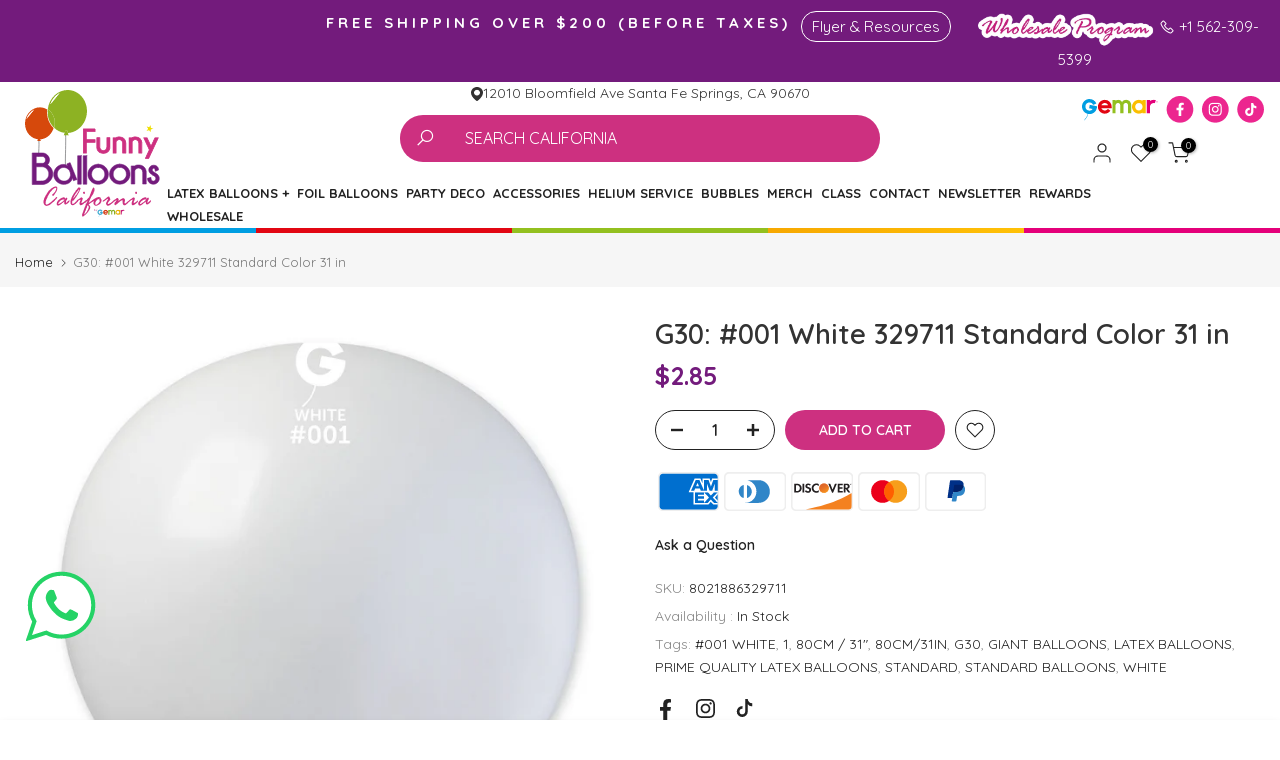

--- FILE ---
content_type: text/css
request_url: https://funnyballoonsca.com/cdn/shop/t/5/assets/custom.css?v=121346289113583026421751399542
body_size: -379
content:
section#shopify-section-template--15770242351268__511622b0-1a18-4d2d-9425-f4f56cc5ce70{background:linear-gradient(90deg,#731b7c,#2b0030);padding:10px 20px;margin:0}section#shopify-section-template--15770242351268__511622b0-1a18-4d2d-9425-f4f56cc5ce70 p{color:#fff;line-height:1.5;margin:0;padding:0;text-transform:uppercase;font-weight:700;text-align:center}section#shopify-section-template--15770242351268__511622b0-1a18-4d2d-9425-f4f56cc5ce70 svg{width:26px;margin-bottom:-14px}.blp-container .umedi,.blp-container .bNvFVq,.sc-jAaTju.eNRwQw{background-color:#ed2790!important}.sc-VigVT.kwICpw:nth-child(4){display:none}.sc-VigVT.kwICpw:nth-child(5){display:none}div#view-pointsActivity{display:none}button.t4s-product-form__submit[disabled=disabled],button.t4s-product-form__submit[aria-disabled=true]{opacity:1}.t4s-close-overlay.is--visible{z-index:0}@media (min-width: 1025px){.t4s-col.t4s-d-none.t4s-d-lg-block.t4s-col-item{margin:0 -50px;padding:0}section#shopify-section-template--15770242351268__511622b0-1a18-4d2d-9425-f4f56cc5ce70 p{font-size:16px}}@media (max-width: 1024px){section#shopify-section-template--15770242351268__511622b0-1a18-4d2d-9425-f4f56cc5ce70 p{font-size:12px}.blp-container__bottomRight{margin-bottom:70px!important}}@media (max-width: 767px){section#shopify-section-template--15770242351268__511622b0-1a18-4d2d-9425-f4f56cc5ce70 svg{width:16px;height:auto;margin-bottom:0}}
/*# sourceMappingURL=/cdn/shop/t/5/assets/custom.css.map?v=121346289113583026421751399542 */


--- FILE ---
content_type: text/css
request_url: https://funnyballoonsca.com/cdn/shop/t/5/assets/customized-styles.css?v=16261356314689074791753901291
body_size: 8045
content:
/** Shopify CDN: Minification failed

Line 452:157 Unexpected ";"
Line 2142:3 Expected "}" to go with "{"

**/
/*Cloud Media Pro*/
div#nav-toggle-widget, .sc-jAaTju.eNRwQw, button#nav-join-now, .sc-jAaTju.dAtebL, button.sc-cSHVUG.bNvFVq{
    background-color: #ed2790 !important;
}
p{
 font-family: 'Quicksand', sans-serif !important;
}
@media(min-width:768px){
.cintillo-second{
 display:none; 
}
}
.cintillo-second{
 background-color:#8DB223;
}
.cintillo-second ul {
    display: flex;
    gap: 5px;
    padding: 5px 0px;
    justify-content: center;
    flex-wrap: wrap;
  margin: 0px;
}
.cintillo-second ul li{
  color:#fff;
  font-size:9px;
  font-weight:700;
}
.cintillo-second ul li a{
  color:#fff;
  font-size:9px;
  font-weight:700;
}
li.icons-new-soc a {
    display: flex;
    align-items: center;
    align-content: center;
    flex-wrap: wrap;
    gap: 4px;
}
section#shopify-section-template--15770242351268__e528554c-877b-42ac-a383-1b743737fd9d .t4s-container {
    padding: 0px !important;
}

@media(max-width:1100px){
  .badge_shape_1 .t4s-product-badge>span{
    -webkit-transform: scale(.8);
    transform: scale(.8);
  }
}

p.text-1 {
    max-width: 385px;
}
.line-header.line-popup {
    padding: 10px;
    width: 100%;
}
@media(max-width:767px){
  h2.h2-popup-redes{
    font-size:28px !important;
  }
  p.text-1 {
    font-size: 20px !important;
    max-width: 80%;
}
}
/**Popup**/
.scappfancybox-wrap.scappfancybox-desktop.scappfancybox-type-html.scappfancybox-opened{
top:  !important;
width:475px !Important;  
}
table.scapp-promobox{
  width:475px !important;
}
.scapp-total{
  width:475px !Important;
}
.principal-popup{
      width: 475px;
    background-size: cover;
    height: 42vw;
  margin-top: -8%;
}

.scappfancybox-close{
  right:-45px !important;top:-40px !important;
}

table.scapp-promobox{
  height: 320px !important;
}

@media(max-width:1100px){
.scappfancybox-wrap.scappfancybox-desktop.scappfancybox-type-html.scappfancybox-opened{
top:  !important;
width:60vw !Important;  
}
  table.scapp-promobox{
  width:60vw !important;
}
.scapp-total{
  width:60vw !Important;
}
  .principal-popup{
      width: 60vw;
    background-size: cover;
    height: 100vw;
}

}

@media(max-width:750px){
.scappfancybox-wrap.scappfancybox-desktop.scappfancybox-type-html.scappfancybox-opened{
top:  !important;
width:90vw !Important;  
}
.scappfancybox-close{
  top:-45px !important;
}
  table.scapp-promobox{
  width:90vw !important;
}
.scapp-total{
  width:90vw !Important;
}
  .scappfancybox-close{
    right:-8px !important;top:7px !important;
  }
  .principal-popup{
      width: 90vw;
    background-size: cover;
    height: 140vw;
    
}}

/*formulario mailchimp*/
#mc_embed_signup h2{
  margin:0px !important;
}
#mc_embed_signup .mc-field-group{
  padding-bottom:0px;
}
#mc_embed_signup form{
  margin: 0px 25px 0px 0px;
}

#mc_embed_signup{
  width:100% !important;
  max-width:500px;
}
#mc_embed_signup .button{
  background-color:#ec268f !Important;
}
td, th{
  padding:0px !Important;
}
#mc_embed_signup .mc-field-group input{
  color:#333 !important;
}
@media (max-width:750px){
 #mc_embed_signup{max-width:350px;}
}
/*Generales*/

    .category{
      color:#731B7C;
      margin-bottom: 12px;
    }

    /*Boton creado por CMP*/
    .btn-personalized{
    font-family: "mistral";
    font-size:25px;
    font-weight:100;
    display: inline-flex;
    justify-content: center;
    align-items: center;
    position: relative;
    z-index: 2;
    overflow: hidden;
    line-height: 1;
    color: #731B7C;
    background-color: #EBEBEB;
    border-radius:60px;
    height: 42px;
    padding: 0 32px;
    }

     .btn-personalized:hover{
     background:#CD3080;
     color:#fff;
    }

 .btn-personalized-2{
    font-size:16px;
    font-weight:600;
    display: inline-flex;
    justify-content: center;
    align-items: center;
    position: relative;
    z-index: 2;
    overflow: hidden;
    line-height: 1;
    color: #731B7C;
    background-color: #EBEBEB;
    border-radius:60px;
    height: 15%;
    padding: 0px 11%;
   text-transform: uppercase;
   top: -9%;
    }

    a.mag{
      padding:0 5%;
    }

     .btn-personalized-2:hover{
     background:#CD3080;
     color:#fff;
    }

    /* ajustes del border del header*/
    .line-header{
    Height: 5px;
  
    /* ff 3.6+ */
    background:-moz-linear-gradient(90deg, #009EE2 20%, #E20613 20%, #E20613 40%, #93C01F 40%, #93C01F 60%, #F7A801 60%, #FFC107 80%, #E4007A 80%); 

    /* safari 5.1+,chrome 10+ */
    background:-webkit-linear-gradient(90deg, #009EE2 20%, #E20613 20%, #E20613 40%, #93C01F 40%, #93C01F 60%, #F7A801 60%, #FFC107 80%, #E4007A 80%);

    /* opera 11.10+ */
    background:-o-linear-gradient(90deg, #009EE2 20%, #E20613 20%, #E20613 40%, #93C01F 40%, #93C01F 60%, #F7A801 60%, #FFC107 80%, #E4007A 80%);

    /* ie 6-9 */
    filter: progid:DXImageTransform.Microsoft.gradient( startColorstr='#E4007A', endColorstr='#009EE2', GradientType=0 );

    /* ie 10+ */
    background:-ms-linear-gradient(90deg, #009EE2 20%, #E20613 20%, #E20613 40%, #93C01F 40%, #93C01F 60%, #F7A801 60%, #FFC107 80%, #E4007A 80%);

    /* global 94%+ browsers support */
    background:linear-gradient(90deg, #009EE2 20%, #E20613 20%, #E20613 40%, #93C01F 40%, #93C01F 60%, #F7A801 60%, #FFC107 80%, #E4007A 80%);

    }

  h2.title-seccion{
    text-transform: uppercase;
    font-weight: normal;
    text-align: center; 
  }

.type-balloons{
  display:flex;
  align-items:center;
  height: 12rem;
}

.intern-type-1{
  width:43%;
}
.intern-type-2{
  width:57%;
}

/*Css de las secciones propias del tema*/

p.t4s-pr.t4s-cart__agree::after{
      content: "Changes or refunds are not accepted";
}

div#banner-menu{margin:4% 0 4% !important;}

input, select, textarea{
  font-size:16px;
 
}
.la, .las{
  font-size:20px;
}

/*img shop by color*/

.mov{
  border:1px solid #d6d6d6;
  border-radius:16px;
  width:300px;
}

.mov:hover{
  transform: scale(1.05);
}
/*product*/

div#t4s-tab-destemplate--15770242678948__main{
  color:#333333;
}

/*.t4s-product-tabs-wrapper.is--tab-position__external{
  margin-bottom:0px !important;
}*/
.container-sello-p {
  display: grid;
  grid-template-columns: 1fr 1fr 1fr;
  grid-template-rows: 1fr;
  gap: 40px 40px;
  grid-template-areas:
    "sello1p sello2p sello3p";
  height: 240px;
}
.sello1 { grid-area: sello1p; }
.sello2 { grid-area: sello2p; }
.sello3 { grid-area: sello3p; }

.sello1p, .sello2p, .sello3p {
    display: flex;
    align-items: center;
}

.psello{
  color:#333333;
  padding-left:3%;
  font-size: 16px;
}

@media(min-width:1110px){
  h3.t4s-section-title.t4s-title{
    font-size:28px;
    text-transform: uppercase;
    font-weight: 500;
  }
}

@media(max-width:1100px){
  .sello1p img, .sello2p img, .sello3p img{width:60px;}
 .psello{font-size: 14px;}
  .container-sello-p{
    gap: 15px 15px;
  }
   h3.t4s-section-title.t4s-title{
    text-transform: uppercase;
    font-weight: 500;
  }
  .t4s-tab__title .t4s-tab__icon{
    background:#CD3080 !important;
  }

  
}

@media(max-width:750px){

.type-balloons{
   height: 8rem;
}
  
  .container-sello-p {
  display: grid;
  grid-template-columns: 1fr;
  grid-template-rows: 1fr 1fr 1fr;
  gap: 15px 0px;
  grid-template-areas:
    "sello1p"
    "sello2p"
    "sello3p";
  height: 480px;
  padding-top: 20px;
}

  .t4s-product-tabs-wrapper.t4s-product-tabs-wrapper-template--15770242678948__main.is--tab-design__tab.is--tab-design-mb__accordion.is--tab-layout__wide.is--tab-position__external{
    margin-bottom:80px;
  }
  .t4s-sticky-atc__price{
    font-size:20px;
    font-weight:700;
    color:#731B7C !Important;
  }
}
div#bk_f8d9d136-27f0-4c49-bd8c-6d5b3f74dbdd ul.t4s-sub-column.not_tt_mn{    DISPLAY: grid;
    grid-template-columns: 100px 100px;}

#bk_94acbc4b-79ec-47c5-b070-0b58f69e552e ul.t4s-sub-column.not_tt_mn{
      display: grid;
    grid-template-columns: 192px 150px 100px;
}
#bk_ed768b23-5b76-46a8-ae93-99768fc05176 ul.t4s-sub-column.not_tt_mn{
 display: grid;
    grid-template-columns: 160px 230px;
  
}

/*form Contact*/
section#shopify-section-template--15770242515108__1648884254eae8e0bd .t4s-section-inner.t4s_nt_se_template--15770242515108__1648884254eae8e0bd.t4s_nt_se_template--15770242515108__1648884254eae8e0bd.t4s-se-container .t4s-container .t4s-container-inner .t4s-row.t4s-justify-content-center .t4s-col-md-6{
width: 37%;  
}
.t4s-contact-form input[type=date], .t4s-contact-form input[type=email], .t4s-contact-form input[type=number], .t4s-contact-form input[type=password], .t4s-contact-form input[type=tel], .t4s-contact-form input[type=text], .t4s-contact-form input[type=url], .t4s-contact-form select, .t4s-contact-form textarea
{border-radius:50px !important;}
.t4s-contact-form .t4s-form-title{
  text-align-last:start;
}
form#contact_form_page{
  text-align-last:end;
      text-align-last: end;
    box-shadow: 0px 46px 94px -59px #323131;
    padding: 0px 31px 50px;
    width: 100%;
}
input.t4s-btn.t4s-btn-base.t4s-btn-style-default.t4s-btn-size-medium.t4s-btn-color-primary.t4s-w-100.t4s-justify-content-center.t4s-btn-effect-fade.t4s-cursor-pointer{
    position: relative;
    width: 25%;
}

#CartSpecialInstructions{
  border-radius:15px;
}
.t4s-main-cart input:not([type=submit]):not([type=checkbox]):not([type=number]){
  border-radius:15px;
}

@media(max-width:1100px){
  section#shopify-section-template--15770242515108__1648884254eae8e0bd .t4s-section-inner.t4s_nt_se_template--15770242515108__1648884254eae8e0bd.t4s_nt_se_template--15770242515108__1648884254eae8e0bd.t4s-se-container .t4s-container .t4s-container-inner .t4s-row.t4s-justify-content-center .t4s-col-md-6{
   width: 48%; 
  }
}

@media(max-width:750px){
  section#shopify-section-template--15770242515108__1648884254eae8e0bd .t4s-section-inner.t4s_nt_se_template--15770242515108__1648884254eae8e0bd.t4s_nt_se_template--15770242515108__1648884254eae8e0bd.t4s-se-container .t4s-container .t4s-container-inner .t4s-row.t4s-justify-content-center .t4s-col-md-6{
   width: 99%; 
  }
  form#contact_form_page{
     padding: 30px 31px 50px;
  }
}
/*modificaciones en las miniaturas del archive*/
.t4s-product_meta a, .t4s-product_meta .t4s-product__policies a{
  text-transform:uppercase;
}
.t4s-drawer__main{text-transform:uppercase;}
.t4s-facets__form .t4s-facet ul li a{text-transform: uppercase !important;}
div#\39 f7a2f87-74db-4b89-bd20-4709fc1adf39 .t4s-facet a{text-transform: capitalize !important;}
button.shopify-payment-button__button.shopify-payment-button__button--unbranded._2ogcW-Q9I-rgsSkNbRiJzA._2EiMjnumZ6FVtlC7RViKtj._2-dUletcCZ2ZL1aaH0GXxT{
  background: #ebebeb;
  color:#731B7C;
}

button.shopify-payment-button__button.shopify-payment-button__button--unbranded._2ogcW-Q9I-rgsSkNbRiJzA._2EiMjnumZ6FVtlC7RViKtj._2-dUletcCZ2ZL1aaH0GXxT:hover;{
  background:#CD3080;
  color:#fff;
}

 .t4s-product a.t4s-pr-wishlist:hover, .css_for_wis_app_true .t4s-product .t4s-pr-wishlist:hover, .t4s-pr-quickview:hover{
   background:#CD3080 !important;
  color:#fff!important;
 }

.t4s-product-vendor{display:none;}

.t4s-product .t4s-product-title a{
      color: inherit;
    font-size: 1.8rem;
    font-weight: 700;
}
.t4s-product .t4s-product-title a:hover{color:#731B7C !Important;}

.t4s-product-price{    font-size: 2.5rem !important;
    font-weight: 700 !important;
    color: #731B7C!important;}
/*Navegacion pc*/

.type_mn_link>a{
  text-transform: none !important;
}

.t4s-nav__ul>li> a{
  font-weight:700 !Important;
  font-size: 13px !important;
  padding: 5px 10.6px !important;
}
@media(max-width:1480px){
  .t4s-nav__ul>li> a{
  padding: 5px 4px !important;
}}
.las.la-plus{width:5px;}

.type_mn_link .t4s-sub-column li a:not(:hover), .type_mn_link2>a:not(:hover){
  font-weight:500;
  color:#333333 !Important;
}

.t4s-type__drop>.t4s-sub-menu a:not(:hover){
  font-weight:500;
  color:#333333 !Important;
}
.t4s-type__drop>.t4s-sub-menu a{
  line-height:1;
}

.type_mn_link .t4s-sub-column li a{
  padding: 10px 0 5px !important;
}

.t4s-type__drop>.t4s-sub-menu a{
 padding: 10px 25px 5px !important;;
}

a:hover, .t4s_as_link:hover{
  color:#731B7C;
  font-weight:700;
}
a.t4s-heading{
  font-weight:700 !important;
  font-size: 15px !important;
}
/*search,logo gemar, iconos header*/

.t4s-search-form{max-width:480px !important;}

.pagina-search2{
border-radius:50px 0px 0px 50px !Important;
}

.pagina-search{
border-radius: 0px 50px 50px 0px !important;
}

.t4s-header-layout_logo_left .t4s-col-group_btns{
      display: grid;
    position: relative;
    top: -24px;
}

.logo-sociales{
  text-align: -webkit-left;
  margin-bottom: 18px;
}

img.icon-h{
  margin-left: 4px;
}

.logo-mini{ width:76px;}

a.ubic-header{
  margin-bottom:10px;
}

.t4s-d-lg-block{
  display:grid !important;
  justify-items: center;
}

button.t4s-search-form__connected-submit.js_btn_search{
  border-radius: 0px 50px 50px  0px;
}

input.t4s-search-form__input.js_iput_search.col{
  width:43rem;
  border-radius: 50px 0px 0px 50px;
  background: #cd3080;
  color: #fff;
  border: 1px;
}

input.t4s-search-form__input.js_iput_search.col::placeholder{
  color: #fff;
}

.input-group.input-group--nowrap{
      display: flex;
    justify-content: center;
    margin-bottom: 20px;
}

.t4s-product:not(.t4s-pr-style5):not(.t4s-pr-style6) .t4s-product-btns>a:hover{
    background:#CD3080;
}
.t4s-pr-style1 .t4s-product-btns a .t4s-svg-pr-icon:hover{
  background:#CD3080;
}
.t4s-pr-style1 .t4s-product-btns a .t4s-svg-pr-icon:after{
  background:#CD3080;
}

.t4s-socials:not(.t4s-socials-style-1) a{
  border-radius:50px;
}
.t4s-socials-style-2 a, .t4s-footer .t4s-socials-style-2 a{
  background-color:#EC268F !important;
}

.t4s-col-heading{text-transform:uppercase;font-weight:700 !important;}

a.enlace-footer{color:#333333 !important;}

a.enlace-footer:hover{color:#731B7C !important;}

a.padding{margin-top:2%;}

  @media(max-width:1100px){

    .t4s-drawer__header{
    border-bottom: 2px solid #cd3080 !important;
  }
    .t4s-d-lg-none{display:flex !Important;}
  .logo-sociales{display:none;}
  .t4s-header-layout_logo_left .t4s-col-group_btns{ top:0px;}
  .t4s-d-lg-block{display:none !important;}
  .btn-personalized{
    height: 31px;
    padding: 0px 22px;
  }

.btn-personalized-2{
  font-size:15px;
  text-align: center;
}
    
  .intern-type-1{
   width:50%;
  }
  .intern-type-2{
  width:50%;
  }

  .title-seccion{
    font-size:24px;
  }
  .t4s-section-inner.t4s_nt_se_footer.t4s_se_footer.t4s-container-wrap{
   padding-left:10px;   
    }

  .t4s-product .t4s-product-title a{
      font-size:16px !important;
    }
    
    .t4s-product-price{    font-size: 18px !important;
   }
}

@media(max-width:750px){

  input.t4s-search-form__input.js_iput_search.col{
  width:34rem;}
  .type-balloons{
  flex-direction: column;
  }

  .title-seccion {
    font-size: 22px;
    margin-bottom: 20px;
  }
  
  .intern-type-1{
    width:100%;
    }
  .intern-type-2{
    width:100%;
    }

  .img-mobil{display:grid;}

  .copy{justify-content:center;}

   .t4s-product .t4s-product-title a{
      font-size:16px !important;
     font-family: century gothic !important;
    }
    
    .t4s-product-price{    font-size: 18px !important;
   }

  
}

/*Ajustes de la pagina*/

/*contact*/

h3.t4s-info-heading, h3.t4s-form-title{
      font-weight: 500;
    color: #731B7C;
    font-size: 28px;
}

/*Privacy policy*/

.privacy{color:#00A4DA;}
.privacy:hover{color:#731B7C;}

.page-head.t4s-pr.t4s-oh.page_bg_img.t4s-text-center{
  margin-bottom:-50px !important;
}

section#shopify-section-template--15770242613412__main{
      font-size: 16px;
    color: #333333;
}

.container-sellos {
  display: grid;
  grid-template-columns: 1fr 1fr 1fr 1fr 1fr;
  grid-template-rows: 1fr;
  gap: 40px 40px;
  grid-template-areas:
    "sello1 sello2 sello3 sello4 sello5";
  max-width: 900px;
  margin-top:30px;
  margin-bottom:100px;
}

.sello1 { grid-area: sello1; }

.sello2 { grid-area: sello2; }

.sello3 { grid-area: sello3; }

.sello4 { grid-area: sello4; }

.sello5 { grid-area: sello5; }



h2.product{ color:#731b7c;font-weight:300;text-align:center;}

    /*Ajustes de la palabra california*/
    .nombre{
      font-family:'Satisfy', cursive;
      font-size:60px;
    }

@media (max-width:1100px){
.nombre{ font-size:30px;}
}

/*grid cintillo*/

.grid-container-cintillo {
  display: grid;
  grid-template-columns: 1.8fr;
  grid-template-rows: 1fr;
  gap: 0px 0px;
  grid-template-areas:
    "text1";
}

.text1 {
  display: grid;
  grid-template-columns: 1.6fr 0.7fr;
  grid-template-rows: 1fr;
  gap: 0px 0px;
  grid-template-areas:
    "text text2";
  grid-area: text1;
}

.text { grid-area: text;width:125%; }

.text2 { grid-area: text2; }

.cintillo{margin-bottom:0px;font-weight: 700;text-transform: uppercase;letter-spacing: 4px;}
i.las.la-phone{margin-top:-3px;}


    /*Ajustes del banner PRINCIPAL*/

h1.home{
  font-size:35px;
  line-height:38px;
  font-weight:100;
  letter-spacing:0;
  margin-bottom:15px;
  color:#fff;
}

    img.t4s-img-as-bg.t4s-d-md-none.t4s-slide-zoom-in{
      border-radius:5px;
}
@media(max-width:1279px){
  .text1 {
    display: grid;
    grid-template-columns: 1fr;
    grid-template-rows: 1fr 1fr;
    gap: 0px 0px;
    grid-template-areas: "text"
    "text2";
    grid-area: text1;
}
  .text {
    grid-area: text;
    width: 100%;
}
  .resources-cint {
    margin-left: auto !important;
    margin-right: auto !important;
}
}
@media(max-width:1100px){
 h1.home{
  font-size:16px;
  line-height:21px;
  margin-bottom:0px;
}
  
  p#b_2a0c3be7-dc97-471c-b08b-b584079ab84b{
  font-size:20px !important;
  line-height:1.1;
}  

}
@media(max-width:750px){

.container-sellos {
    gap: 10px 10px;
  margin-top:30px;
  margin-bottom:70px;
  }
  
  .grid-container-cintillo {
  display: grid;
  grid-template-columns: 1.8fr;
  grid-template-rows: 1fr;
  gap: 0px 0px;
  grid-template-areas:
    "text1";
    margin-bottom: -20px;
}

.text1 {
  display: grid;
  grid-template-columns: 1fr;
  grid-template-rows: 1fr 1fr;
  gap: 0px 0px;
  grid-template-areas:
    "text"
    "text2";
  grid-area: text1;
}

.text { grid-area: text; }

.text2 { grid-area: text2; }
.text{width:100%;}
}
@media(min-width:1110px){
.t4s-content-position.t4s-container.t4s-pa.t4s-text-md-start.t4s-text-start.t4s-bg-content-true.t4s-br-content-false.t4s-br-style-solid{
  margin-left:6%;
} 
}



/*Seccion de categorÃ­as*/

div.grid-container{
  display: grid;
  grid-template-columns: 1.1fr repeat(3, 1fr);
  grid-template-rows: repeat(2, 1fr);
  gap: 0px 0px;
  grid-template-areas:
    "left left right-top right-top"
    "left left rigth-bottom rigth-bottom";
  height: 45vh;
}

.interno-left{
      width: 42%;
    height: 160px;
    background: #f6f6f6;
    border-radius: 16px;
    position: relative;
    top: 26%;
    left: 15%;
    padding: 6% 0% 0% 3rem;
}

.left { 
  grid-area: left;
  background-image:url(/cdn/shop/files/latex-balloon-categoria_home.webp?v=1661282501);
  background-size: cover;
  background-repeat:no-repeat;    
  background-position: center;
  border-radius:16px;
  margin-right:7px;
      }

.interno-right{
    position: relative;
    top: 27%;
    left: 3rem;
}

.right-top { 
  grid-area: right-top; 
  background-image:url(/cdn/shop/files/accesorios-categoria-home.webp?v=1661284389);
  background-size: cover;
  background-repeat:no-repeat;
  margin-bottom: 7px;
  margin-left:7px;
  background-position: center;
  border-radius:16px;
  border: 1px solid #f6f6f6;
}
.rigth-bottom { 
  grid-area: rigth-bottom; 
  background-image:url(/cdn/shop/files/foils-categoria-home.webp?v=1661284389);
  background-size: cover;
  background-repeat:no-repeat;
  margin-top: 7px;
  margin-left:7px;
  background-position: center;
  border-radius:16px;
  border: 1px solid #f6f6f6;
}

@media(max-width:1100px){

  div.grid-container{
    height: 27vh;
  }
  .category{
    font-size:18px;
  }
  .btn-personalized{
    font-size:18px;
    font-family: "mistral";
  }
  .interno-left{
    width:50%;
    padding: 6% 0% 0% 2rem;
  }
  .interno-right{
    left: 1rem;
  }
}

@media(max-width:750px){
.btn-personalized{
  font-family: "mistral";
}
  
 .category{
   font-size:17px;
 }
  div.grid-container {
     height: 410px;
    display: flex;
    flex-wrap: nowrap;
    flex-direction: column;
  }
  div.left{
    height: 47vh;
    margin-right: 0px;
    top: 20%;
    left:6%;
    margin-bottom: 14px;
  }
  
  .interno-left{
    width: 180px;
    padding: 3% 0% 0% 1rem;
    height: 94px;
    left: 20px;
  }
  .right-top{
  height: 200px;
  margin-left: 0px;
    }
 .rigth-bottom{
  height: 200px;
  margin-left: 0px;
    }
  .interno-right{
    top: 11%;
  }
  .right-top, .rigth-bottom{
  border: 1px solid #d6d6d6;  
  }
}

/*2da seccion tipos de latex*/

.gridcontainer2 {
    display: grid;
    grid-template-columns: 1fr 1fr 1fr 1fr 1fr 1fr 1fr;
    grid-template-rows: 1fr 1fr;
    gap: 1em 1em;
    grid-auto-flow: row;
    grid-template-areas:
        "principalp principalp principalp primero primero segundo segundo"
        "principalp principalp principalp tercero tercero cuarto cuarto";
    height: 780px;
    max-width: 1600px;
    margin: auto;

}

@media (max-width: 1100px) {
  .gridcontainer2 {
     height: 400px;
  } 
  a.btnballon{
    width:190px;
  }
}

@media (max-width: 750px) { 
  .gridcontainer2 {
        grid-template-columns: 1fr;
        grid-template-rows: 1fr 1fr 1fr 1fr 1fr;
        grid-template-areas:
                "principalp"
                "primero"
                "segundo"
                "tercero"
               "cuarto";
                height: 780px;
                   
    }
}

.principalp {
    background-image: url("/cdn/shop/files/latex.jpg?v=1661836399");
    grid-area: principalp;
}

.primero {
    grid-area: primero;
    background-image: url("/cdn/shop/files/shiny.jpg?v=1661836399");
}

.segundo {
    grid-area: segundo;
        background-image: url("/cdn/shop/files/crystal.jpg?v=1661836399");
}

.tercero {
    grid-area: tercero;
        background-image: url("/cdn/shop/files/metallic.jpg?v=1661836399");
}

.cuarto {
    grid-area: cuarto;
    background-image: url("/cdn/shop/files/neon.jpg?v=1661836399");
 
}

.tercero, .cuarto, .segundo,.primero, .principalp {
      border: 2px solid #d6d6d6;
      border-radius: 20px;
      display: flex;
      align-items: center;
      justify-content: space-around;
      background-size: cover;
      background-repeat: no-repeat;
      background-position: center center;
}
.btnballon {
    background-color: #ebebebc7;
    text-align: center; 
    color: #731b7c;
    font-weight: 900;
    padding: 1rem;
    border-radius: 25px;
    width: 218px;
 }

.btnballon:hover{
  background:#cf006f;
  color:#fff;
}

.gridcontainer a {
    text-decoration: none;
 
}

@media(max-width:750px){
  .tercero, .cuarto, .segundo,.primero, .principalp {
      border: 1px solid #d6d6d6;}
}

/*Seccion 3 banner gemar*/
.banner-gemar{
    background-image: url(/cdn/shop/files/background-de-globos-verdes.webp?v=1661352486);
    height: 203px;
    border-radius: 16px 16px 0 0;
    display: grid;
    justify-items: center;
    align-content: center;
}

.banner-gemar p {
  font-size:33px;
  color:#fff;
}
.gemar{
      height: 17px;
    border-radius: 0 0 16px 16px;
}

@media(max-width:1100px){
  .banner-gemar p{font-size:26px;}
}

@media(max-width:750px){
  .banner-gemar p{font-size:22px;}
  .logo-gemar-seccion{width:50%;}
}

/*4ta seccion balloons por color*/

.grid-container-colors {
  height:auto;
  display: grid;
  grid-template-columns: repeat(5, 1fr);
  grid-template-rows: repeat(2, 1fr);
  gap: 50px 15px;
  grid-template-areas:
    "Color1 Color2 Color3 Color4 Color5"
    "Color6 Color7 Color8 Color9 Color10"
    "Color11 Color12 Color13 Color14 Color15";
}

.Color1 { grid-area: Color1;}
.Color2 { grid-area: Color2;}
.Color3 { grid-area: Color3;}
.Color4 { grid-area: Color4;}
.Color5 { grid-area: Color5;}
.Color6 { grid-area: Color6;}
.Color7 { grid-area: Color7;}
.Color8 { grid-area: Color8;}
.Color9 { grid-area: Color9;}
.Color10 { grid-area: Color10;}
.Color11 { grid-area: Color11;}
.Color12 { grid-area: Color12;}
.Color13 { grid-area: Color13;}
.Color14 { grid-area: Color14;}
.Color15 { grid-area: Color15;}

.Color1, .Color2, .Color3, .Color4, .Color5, .Color6, .Color7, .Color8, .Color9, .Color10, .Color11, .Color12, .Color13, .Color14, .Color15{
    background-repeat: no-repeat;
    background-size: contain;
    background-position-x: center;
    text-align-last: center;
    align-items: flex-end;
    justify-content: center;
    position: relative;
} 

@media(max-width:1100px){


}

@media(max-width:750px){

.grid-container-colors{
  height: auto;
  grid-template-columns: 1fr 1fr;
  grid-template-rows: 1fr 1fr 1fr 1fr 1fr 1fr 1fr 1fr;
  gap: 50px 15px;
  grid-template-areas:
    "Color1 Color2"
    "Color3 Color4"
    "Color5 Color6"
    "Color7 Color8"
    "Color9 Color10"
    "Color11 Color12"
    "Color13 Color14"
    "Color15 .";
     margin-bottom:50px;}
  
.Color1, .Color2, .Color3, .Color4, .Color5, .Color6, .Color7, .Color8, .Color9, .Color10, .Color11, .Color12, .Color13, .Color14, .Color15{
    background-image: none;
    display: block;
    text-align-last: center;
}
}

/*5ta seccion foils*/

.grid-container-foil {
  height:auto;
  display: grid;
  grid-template-columns: repeat(6, 1fr);
  grid-template-rows: repeat(4, 1fr);
  gap: 15px 15px;
  grid-template-areas:
    "Foil1 Foil2 Foil3 Foil4 Foil5 Foil6"
    "Foil1 Foil2 Foil3 Foil4 Foil5 Foil6"
    "Foil7 Foil7 Foil8 Foil8 Foil8 Foil9"
    "Foil7 Foil7 Foil8 Foil8 Foil8 Foil9";
}

.Foil1 { grid-area: Foil1;}

.Foil2 { grid-area: Foil2; }

.Foil3 { grid-area: Foil3; }

.Foil4 { grid-area: Foil4; }

.Foil5 { grid-area: Foil5; }

.Foil6 { grid-area: Foil6; }

.Foil7 { grid-area: Foil7; }

.Foil8 { grid-area: Foil8; }

.Foil9 { grid-area: Foil9; }

.Foil1, .Foil2, .Foil3, .Foil4, .Foil5, .Foil6, .Foil7, .Foil8, .Foil9 {
  text-align-last: center;
}
.foil8-mobil{display:none;}
@media(max-width:750px){
 .grid-container-foil {
  display: grid;
grid-template-columns: repeat(2, 1fr);
  grid-template-rows: repeat(6, 1fr);
  gap: 15px 15px;
  grid-template-areas:
    "Foil7 Foil7"
    "Foil1 Foil2"
    "Foil8 Foil8"
    "Foil3 Foil4"
    "Foil5 Foil6"
    "Foil9 .";}
.Foil8pc{display:none;}
  .foil8-mobil{display:grid;}
 }

/*Seccion 6 banner workshop*/
.banner-workclass{
        background-image: url(/cdn/shop/files/banner-class-workshop.webp?v=1661445424);
    background-repeat: no-repeat;
    background-size: cover;
    height: 20vh;
    border-radius: 16px;
    display: grid;
}
.contenedor-class{
    display: flex;
    flex-direction: row;
    align-items: center;
  position:relative;
  left:10%;
}
.banner-workclass p {
  font-size:33px;
  color:#323131;
  text-transform:uppercase;
  }

.btn-seemore{
    padding: 0px 2%;
    position: relative;
    top: -8px;
    height: 24%;
  left:2%;
}
.banner-movil-class{display:none;}
@media(max-width:1100px){
  .banner-workclass {height:8vh;}
  .contenedor-class{left: 2%;}
  .banner-workclass p{font-size:22px;}
  .btn-seemore{height: 42%;}
}

@media(max-width:750px){
  .banner-workclass p{font-size:22px;}
  .banner-workclass{background-image:none;height: auto;}
  .banner-movil-class{display:grid;height:auto;}
  .btn-seemore {top:-10px; padding:0 4%;height: 64%;}
}

/*Seccion 7 Accessories*/

.container-accesories {   display: grid;
  grid-template-columns: 1fr 1fr 1fr 1fr 1fr 1fr;
  grid-template-rows: 1fr 1fr;
  gap: 10px 10px;
  grid-template-areas:
    "accesories1 accesories2 accesories3 accesories4 accesories5 accesories6"
    "accesories7 accesories8 accesories9 accesories10 accesories11 accesories12";
}

.accesorie1 { grid-area: accesories1; }

.accesorie2 { grid-area: accesories2; }

.accesorie3 { grid-area: accesories3; }

.accesorie4 { grid-area: accesories4; }

.accesorie5 { grid-area: accesories5; }

.accesorie6 { grid-area: accesories6; }

.accesorie7 { grid-area: accesories7; }

.accesorie8 { grid-area: accesories8; }

.accesorie9 { grid-area: accesories9; }

.accesorie10 { grid-area: accesories10; }

.accesorie11 { grid-area: accesories11; }

.accesorie12 { grid-area: accesories12; }

.accesories1, .accesories2, .accesories3, .accesories4, .accesories5, .accesories6, .accesories7, .accesories8, .accesories9, .accesories10, .accesories11, .accesories12 {
  text-align-last: center;
}

.final{ border-radius:0px;}

@media (max-width:1100px){
.container-accesories{
  grid-template-columns: 1fr 1fr 1fr 1fr;
  grid-template-rows: 1fr 1fr 1fr;
   grid-template-areas:
    "accesories1 accesories accesories3 accesories4"
    "accesories5 accesories6 accesories7 accesories8"
    "accesories9 accesories10 accesories11 accesories12";
}
}

@media (max-width:750px){
.container-accesories  {
    grid-auto-flow: unset;
    grid-auto-columns: 1fr 1fr;
    grid-template-columns: repeat(2, 1fr);
    grid-template-rows: repeat(6, 1fr);
    grid-template-areas: "accesories1 accesories2"
    "accesories3 accesories4"
    "accesories5 accesories6"
    "accesories7 accesories8"
    "accesories9 accesories10"
    "accesories11 accesories12";}
}

/*Archive de 4 columnas*/
.container-archive img{
  overflow: hidden;
  transition:1s;
}
.container-archive img:hover{
  transform: scale(1.1);
  max-width: 100%;
  height:auto;
  object-fit: content;
}

.center{text-align:center;}
.container-archive {
  display: grid;
  grid-template-columns: repeat(4, 1fr);
  grid-template-rows: repeat(9, 1fr);
  gap: 20px 20px;
  grid-template-areas:
    "sec1 sec2 sec3 sec4"
    "sec5 sec6 sec7 sec8"
    "sec9 sec10 sec11 sec12"
    "sec13 sec14 sec15 sec16"
    "sec17 sec18 sec19 sec20"
    "sec21 sec22 sec23 sec24"
    "sec25 sec26 sec27 sec28"
    "sec29 sec30 sec31 sec32"
    "sec33 sec34 sec35 sec36";
}

.metallic {
  display: grid;
  grid-template-columns: repeat(4, 1fr);
  grid-template-rows: repeat(8, 1fr);
  gap: 20px 20px;
  grid-template-areas:
    "sec1 sec2 sec3 sec4"
    "sec5 sec6 sec7 sec8"
    "sec9 sec10 sec11 sec12"
    "sec13 sec14 sec15 sec16"
    "sec17 sec18 sec19 sec20"
    "sec21 sec22 sec23 sec24"
    "sec25 sec26 sec27 sec28"
    "sec29 sec30 . .";
}

.sec1 { grid-area: sec1; }
.sec2 { grid-area: sec2; }
.sec3 { grid-area: sec3; }
.sec4 { grid-area: sec4; }
.sec5 { grid-area: sec5; }
.sec6 { grid-area: sec6; }
.sec7 { grid-area: sec7; }
.sec8 { grid-area: sec8; }
.sec9 { grid-area: sec9; }
.sec10 { grid-area: sec10; }
.sec11 { grid-area: sec11; }
.sec12 { grid-area: sec12; }
.sec13 { grid-area: sec13; }
.sec14 { grid-area: sec14; }
.sec15 { grid-area: sec15; }
.sec16 { grid-area: sec16; }
.sec17 { grid-area: sec17; }
.sec18 { grid-area: sec18; }
.sec19 { grid-area: sec19; }
.sec20 { grid-area: sec20; }
.sec21 { grid-area: sec21; }
.sec22 { grid-area: sec22; }
.sec23 { grid-area: sec23; }
.sec24 { grid-area: sec24; }
.sec25 { grid-area: sec25; }
.sec26 { grid-area: sec26; }
.sec27 { grid-area: sec27; }
.sec28 { grid-area: sec28; }
.sec29 { grid-area: sec29; }
.sec30 { grid-area: sec30; }
.sec31 { grid-area: sec31; }
.sec32 { grid-area: sec32; }
.sec33 { grid-area: sec33; }
.sec34 { grid-area: sec34; }
.sec35 { grid-area: sec35; }
.sec36 { grid-area: sec36; }



/*Season Archive*/

.container-archive-season img{
  overflow: hidden;
  transition:1s;
}
.container-archive-season img:hover{
  transform: scale(1.1);
  max-width: 100%;
  height:auto;
  object-fit: content;
}

.container-archive-season {
  display: grid;
  grid-template-columns: repeat(4, 1fr);
  grid-template-rows: repeat(3, 1fr);
  gap: 20px 20px;
  grid-template-areas:
    "sec1 sec2 sec3 sec4"
    "sec5 sec6 sec7 sec8"
    "sec9 sec10 sec11 sec12";
}

.neon {
  display: grid;
  grid-template-columns: repeat(4, 1fr);
  grid-template-rows: repeat(2, 1fr);
  gap: 20px 20px;
  grid-template-areas:
    "sec1 sec2 sec3 sec4"
    "sec5 sec6 sec7  .";
}

.shiny {
  display: grid;
  grid-template-columns: repeat(4, 1fr);
  grid-template-rows: repeat(2, 1fr);
  gap: 20px 20px;
  grid-template-areas:
    "sec1 sec2 sec3 sec4"
    "sec5 sec6 sec7 sec8";
}
.sec1 { grid-area: sec1; }
.sec2 { grid-area: sec2; }
.sec3 { grid-area: sec3; }
.sec4 { grid-area: sec4; }
.sec5 { grid-area: sec5; }
.sec6 { grid-area: sec6; }
.sec7 { grid-area: sec7; }
.sec8 { grid-area: sec8; }
.sec9 { grid-area: sec9; }
.sec10 { grid-area: sec10; }
.sec11 { grid-area: sec11; }
.sec12 { grid-area: sec12; }


@media(max-width:750px){
  .container-archive {grid-template-columns: repeat(2, 1fr);
  grid-template-rows: 1fr 1fr 1fr 1fr 1fr 1fr 1fr 1fr 1fr 1fr 1fr 1fr 1fr 1fr 1fr 1fr 1fr 1fr;
  gap: 15px 15px;
  grid-template-areas:
    "sec1 sec2"
    "sec3 sec4"
    "sec5 sec6"
    "sec7 sec8"
    "sec9 sec10"
    "sec11 sec12"
    "sec13 sec14"
    "sec15 sec16"
    "sec17 sec18"
    "sec19 sec20"
    "sec21 sec22"
    "sec23 sec24"
    "sec25 sec26"
    "sec27 sec28"
    "sec29 sec30"
    "sec31 sec32"
    "sec33 sec34"
    "sec35 sec36";
}

.metallic {grid-template-columns: repeat(2, 1fr);
  grid-template-rows: 1fr 1fr 1fr 1fr 1fr 1fr 1fr 1fr 1fr 1fr 1fr 1fr 1fr 1fr 1fr;
  gap: 15px 15px;
  grid-template-areas:
    "sec1 sec2"
    "sec3 sec4"
    "sec5 sec6"
    "sec7 sec8"
    "sec9 sec10"
    "sec11 sec12"
    "sec13 sec14"
    "sec15 sec16"
    "sec17 sec18"
    "sec19 sec20"
    "sec21 sec22"
    "sec23 sec24"
    "sec25 sec26"
    "sec27 sec28"
    "sec29 sec30";
}
  
.container-archive-season{grid-template-columns: repeat(2, 1fr);
  grid-template-rows: 1fr 1fr 1fr 1fr 1fr 1fr;
  gap: 15px 15px;
  grid-template-areas:
    "sec1 sec2"
    "sec3 sec4"
    "sec5 sec6"
    "sec7 sec8"
    "sec9 sec10"
    "sec11 sec12";
}

  .neon{grid-template-columns: repeat(2, 1fr);
  grid-template-rows: 1fr 1fr 1fr 1fr;
  gap: 15px 15px;
  grid-template-areas:
    "sec1 sec2"
    "sec3 sec4"
    "sec5 sec6"
    "sec7  .";
}

   .shiny{grid-template-columns: repeat(2, 1fr);
  grid-template-rows: 1fr 1fr 1fr 1fr;
  gap: 15px 15px;
  grid-template-areas:
    "sec1 sec2"
    "sec3 sec4"
    "sec5 sec6"
    "sec7 sec8";
}
}

/*archive latex type*/

.container-archive-latex-type img{
  overflow: hidden;
  transition:1s;
}
.container-archive-latex-type img:hover{
  transform: scale(1.1);
  max-width: 100%;
  height:auto;
  object-fit: content;
}

.container-archive-latex-type {
  display: grid;
  grid-template-columns: repeat(4, 1fr);
  grid-template-rows: repeat(2, 1fr);
  gap: 20px 20px;
  grid-template-areas:
    "sec1 sec2 sec3 sec4"
    "sec5 sec6 sec7 .";
}
.sec1 { grid-area: sec1; }
.sec2 { grid-area: sec2; }
.sec3 { grid-area: sec3; }
.sec4 { grid-area: sec4; }
.sec5 { grid-area: sec5; }
.sec6 { grid-area: sec6; }
.sec7 { grid-area: sec7; }

@media(max-width:750px){

 .container-archive-latex-type {grid-template-columns: repeat(2, 1fr);
  grid-template-rows: repeat(4, 1fr);
  gap: 15px 15px;
  grid-template-areas:
    "sec1 sec2"
    "sec3 sec4"
    "sec5 sec6"
    "sec7 .";
}
}

/*archive foil type*/

.container-archive-foil-type img{
  overflow: hidden;
  transition:1s;
}
.container-archive-foil-type img:hover{
  transform: scale(1.1);
  max-width: 100%;
  height:auto;
  object-fit: content;
}

.container-archive-foil-type {
   display: grid;
  grid-template-columns: 1fr 1fr 1fr 1fr;
  grid-template-rows: 1fr 1fr 1fr;
  gap: 0px 20px;
  grid-template-areas:
    "sec1 sec2 sec3 sec4"
    "sec5 sec6 sec7 sec8"
    "sec9 . . .";
}
.sec1 { grid-area: sec1; }
.sec2 { grid-area: sec2; }
.sec3 { grid-area: sec3; }
.sec4 { grid-area: sec4; }
.sec5 { grid-area: sec5; }
.sec6 { grid-area: sec6; }
.sec7 { grid-area: sec7; }
.se8 { grid-area: sec8; }
.sec9 { grid-area: sec9; }

@media(max-width:750px){

 .container-archive-foil-type{grid-template-columns: 1fr 1fr;
  grid-template-rows: 1fr 1fr 1fr 1fr 1fr;
  gap: 0px 15px;
  grid-template-areas:
    "sec1 sec2"
    "sec3 sec4"
    "sec5 sec6"
    "sec7 sec8"
    "sec9 .";}
}

/*Archive bubble foil*/

.container-bubble-foil img{
  overflow: hidden;
  transition:1s;
}
.container-bubble-foil img:hover{
  transform: scale(1.1);
  max-width: 100%;
  height:auto;
  object-fit: content;
}

.container-bubble-foil {
  display: grid;
  grid-template-columns: 1fr 1fr 1fr 1fr;
  grid-template-rows: 1fr;
  gap: 0px 20px;
  grid-template-areas:
    "sec1 sec2 . .";
}
.sec1 { grid-area: sec1; }
.sec2 { grid-area: sec2; }

@media(max-width:750px){
  .container-bubble-foil {
   grid-template-columns: 1fr 1fr;
  grid-template-rows: 1fr;
  gap: 0px 15px;
  grid-template-areas:
    "sec1 sec2";
}
}

/**Archive Foil numbers**/

.container-archive-numbers img{
  overflow: hidden;
  transition:1s;
}
.container-archive-numbers img:hover{
  transform: scale(1.1);
  max-width: 100%;
  height:auto;
  object-fit: content;
}

.container-archive-numbers {
  display: grid;
  grid-template-columns: repeat(4, 1fr);
  grid-template-rows: repeat(3, 1fr);
  gap: 20px 20px;
  grid-template-areas:
    "sec1 sec2 sec3 sec4"
    "sec5 sec6 sec7 sec8"
    "sec9 sec10 . .";
}
.sec1 { grid-area: sec1; }
.sec2 { grid-area: sec2; }
.sec3 { grid-area: sec3; }
.sec4 { grid-area: sec4; }
.sec5 { grid-area: sec5; }
.sec6 { grid-area: sec6; }
.sec7 { grid-area: sec7; }
.sec8 { grid-area: sec8; }
.sec9 { grid-area: sec9; }
.sec10 { grid-area: sec10; }



@media(max-width:750px){
  .container-archive-numbers {grid-template-columns: 1fr 1fr;
  grid-template-rows: 1fr 1fr 1fr 1fr 1fr;
  gap: 0px 15px;
  grid-template-areas:
    "sec1 sec2"
    "sec3 sec4"
    "sec5 sec6"
    "sec7 sec8"
    "sec9 sec10";}
}
/*Archive Letters*/

.container-archive-letters img{
  overflow: hidden;
  transition:1s;
}
.container-archive-letters img:hover{
  transform: scale(1.1);
  max-width: 100%;
  height:auto;
  object-fit: content;
}

.container-archive-letters {
 display: grid;
  grid-template-columns: 1fr 1fr 1fr 1fr;
  grid-template-rows: 1fr;
  gap: 0px 20px;
  grid-template-areas:
    "sec1 sec2 sec3 .";
}
.sec1 { grid-area: sec1; }
.sec2 { grid-area: sec2; }
.sec3 { grid-area: sec3; }


@media(max-width:750px){
  .container-archive-letters {grid-template-columns: 1fr 1fr;
  grid-template-rows: 1fr 1fr;
  gap: 0px 15px;
  grid-template-areas:
    "sec1 sec2"
    "sec3 .";
}
}

/*archive gemar type color*/

a.btntype{
      top: -45%;
    padding: 0px  20px;
    height: 5rem;
    background: #ebebeb94;
  margin: -16px;
}

.container-gemar-color-type img{
  overflow: hidden;
  transition:1s;
  position: relative;
    top: 4%;
}
.img-latex{
  position: relative;
   margin-top: 3%;
}
.container-gemar-color-type img:hover{
  transform: scale(1.1);
  max-width: 100%;
  height:auto;
  object-fit: content;
}

.container-gemar-color-type {
  display: grid;
  grid-template-columns: repeat(4, 1fr);
  grid-template-rows: repeat(2, 1fr);
  gap: 20px 20px;
  grid-template-areas:
    "Sec1 Sec1 sec2 sec3"
    "Sec1 Sec1 sec4 sec5";
}
.Sec1 { grid-area: Sec1; }
.sec2 { grid-area: sec2; }
.sec3 { grid-area: sec3; }
.sec4 { grid-area: sec4; }
.sec5 { grid-area: sec5; }

.type{
      border: 2px solid #d6d6d6;
    border-radius: 16px;
    overflow: hidden;
  
}


@media(max-width:750px){

  a.btntype{
          padding: 0px 10px;
    height: 5rem;
  margin: -16px;
}
 .container-gemar-color-type {
  display: grid;
  grid-template-columns: 1fr 1fr;
  grid-template-rows: 1fr 1fr 1fr 1fr;
  gap: 15px 15px;
  grid-template-areas:
    "Sec1 Sec1"
    "Sec1 Sec1"
    "sec2 sec3"
    "sec4 sec5";
}
.Sec1 { grid-area: Sec1; }
.sec2 { grid-area: sec2; }
.sec3 { grid-area: sec3; }
.sec4 { grid-area: sec4; }
.sec5 { grid-area: sec5; }
}

/*Archive gemar global color*/

.container-gemar-global-color img{
  overflow: hidden;
  transition:1s;
}
.container-gemar-global-color img:hover{
  transform: scale(1.1);
  max-width: 100%;
  height:auto;
  object-fit: content;
}

.container-gemar-global-color {
  display: grid;
  grid-template-columns: repeat(4, 1fr);
  
  gap: 20px 20px;
  grid-template-areas:
    "sec1 sec2 sec3 sec4"
    "sec5 sec6 sec7 sec8"
    "sec9 sec10 sec11 sec12"
    "sec13 sec14 sec15 .";
}
.sec1 { grid-area: sec1; }
.sec2 { grid-area: sec2; }
.sec3 { grid-area: sec3; }
.sec4 { grid-area: sec4; }
.sec5 { grid-area: sec5; }
.sec6 { grid-area: sec6; }
.sec7 { grid-area: sec7; }
.sec8 { grid-area: sec8; }
.sec9 { grid-area: sec9; }
.sec10 { grid-area: sec10; }
.sec11 { grid-area: sec11; }
.sec12 { grid-area: sec12; }
.sec13 { grid-area: sec13; }
.sec14 { grid-area: sec14; }
.sec15 { grid-area: sec15; }

@media(max-width:750px){
  .container-gemar-global-color {
  display: grid;
  grid-template-columns: repeat(2, 1fr);
  grid-template-rows: repeat(8, 1fr);
  gap: 15px 15px;
  grid-template-areas:
    "sec1 sec2"
    "sec3 sec4"
    "sec5 sec6"
    "sec7 sec8"
    "sec9 sec10"
    "sec11 sec12"
    "sec13 sec14"
    " sec15.";
}


img.featured-image{
  object-fit: contain;
}
.icon-magnifier.searchopen{margin-right:8px;}
.header-type-5 .menu_icon li.header-search{padding-left: 0px;}
span#icon, .icon-bag, .icon-user.icons, .icon-magnifier.searchopen{
    padding-bottom: 0px !important;
    margin-top: -3px;
    margin-right: 0px;
    Font-size:20px ;
}
.header-type-5 .header-bar__module a .detail{
  margin-top: 7px;
}
/*page foils*/

.apb_reset{
  margin-top: -72px !important;
}

.apb_text_columns_with_images_section .apb_text_columns_with_images_block_item{
  padding: 0px 0px 40px !important;
}
.apb_text_columns_with_images_heading{
  color:#640094 !important;
}
a.apb_text_columns_with_images_block_button{
  background: #ed2790 !important;
}

i.fa.fa-location-arrow, .fa-phone:before{
  display:none;
}

.collection_sidebar.animated.slideInDown{
  text-transform: uppercase;
}

.free{
      width: 890px;
    font-size: 18px;
    text-align: right;
}
@media only screen and (max-width: 1000px){
 .free{
      width: auto;
      text-align: center;
}
}
.btn {
      border-radius: 45px!important;

}
.grid-banner-type-11 .featured-content {
    left: 0px!important;
}
.cpyright{
  text-align: center;
    align-content: center;
    font-size: 12pt;
    font-weight: 400;
}
.copyright-section {
    background-color: #0d1b34;
 }
 .products .product-detail .grid-link__title {
    font-weight: 700;
}
.product-detail .grid-link__title {
    text-transform: uppercase;
    letter-spacing: 1px;
    font-weight: 600;
    font-size: 17px;
    color: #ec006c;
}
.product-detail .grid-link__meta .grid-link__org_price {
    color: #00a4da;
}
.contact-page-one .h3, .contact-page-one h3 {
    color: #d7127e!important;
    font-weight: 700;
}
.contact-page-one .contact-btn {
    border-radius: 45px;
}
.contact-page-one .contact-btn {
    background: #d7127e;
    color: #fcf9f9;
    font-size: 16px;
    font-weight: 700;
    text-transform: uppercase;
}
.contact-page-one .social-icon a {
    color: #ffffff!important;
    font-size: 25px;
    background-color: #0d1b34;
    border-radius: 100px;
}
#toTop {
    background: #0d1b34!important;
}
.site-footer2 {
  padding: 20px;
    width: 100%;
}
.password-page {
    background-color: #00aced!important;
    background-size: cover;
    background-image: url(/cdn/shop/files/contact-us_3606f5d5-efb8-4d93-838c-3f6187073735.jpg?v=1633528321);
    color: $colorTextBody;
    display: table;
    height: 100%;
    width: 100%;
}
@media only screen and (max-width: 600px) {
  .site-footer2 {
 display: none;
}
}
.infinite-scrolling a.btn {
  background: #ec006c!important;
}
@media only screen and (min-width: 600px) {
  .site-footer3 {
 display: none;
}
}
a.btn {
  background: white!important;
}
.imgcenterlatex {
  display: block;
  margin-left: auto;
  margin-right: auto;
padding-bottom: 45px;
}
.divlatex {
  text-align: center;
}
.apb_powered_by {
  display: none!important;
}
/*responsive privacy police*/

@media only screen and (max-width: 600px){
#privacy{padding-left:20px !important;}
#privacy{padding-right:20px !important;}
#privacy{margin-top:-40px !important;}
}  

@media only screen and (max-width: 1020px){
#privacy{padding-left:20px !important;}
#privacy{padding-right:20px !important;}  

}

@media only screen and (max-width: 1020px){
.header-type-5 .site-nav {font-size:12px;}
.header-type-5 .menu_icon{top: 70%;}
}
/* modificaciones de class&workshop*/

.apb_image_with_text_section
{padding: 0px 40px 20px 40px !important;}

.apb_image_with_text_section .apb_image_with_text_text
{    width: 100%!important;
    font-size: 16px!important;
    line-height: 40px!important;
    box-sizing: border-box!important;
    padding: 20px 20px 20px 50px!important; }

.apb_button_section
{    text-align: center!important;
    padding: 20px 40px 70px!important;}
    
    .apb_image_with_text_section .apb_image_with_text_text a
    {text-decoration:none !important;}
    
    .apb_image_with_text_section .apb_image_with_text_btn
    {
      border-radius: 4px!important;
    }
  @media only screen and (max-width: 750px) {  
    .apb_image_with_text_section .apb_image_with_text_text p{
    font-size: 14px!important;
    line-height: 20px!important;
    padding-bottom: 14px!important;}
    
    .main-content {padding:0px 0px!important;}
     
    .site-nav li.dropdown ul.site-nav-dropdown li a
  {border-bottom: 1px solid #e4e4e4!important;
    padding:15px 20px !important;
  }
  .header-type-5 .site-header__menubar{
    background-image:none !important;
  }
  
  .icon-magnifier.searchopen{margin-right:8px;}
.header-type-5 .menu_icon li.header-search{padding-left: 0px;}
span#icon, .icon-bag, .icon-user.icons, .icon-magnifier.searchopen{
    Font-size:16px ;
}
.header-type-5 .header-bar__module a .detail{
  margin-top: 0px;
}
  
  }
  .site-nav li.dropdown ul.site-nav-dropdown
  {    padding: 20px 0!important;
    box-shadow: 0 0 0px 0 rgba(0,0,0,0) !important;
    border-radius: 0!important;
  }
  #email-modal .modal-overlay{background:#00000003!important;}
  
  .variable-width.slick-initialized.slick-slider
  {    margin-bottom: -60px!important; margin-top: 0px!important;}
  .border-title-img.wow.fadeInDown.animated.animated{margin-top: 60px!important;}
  .header-type-5 .top_bar li{display:flex!important;}
  .fa-location-arrow:before{color:#640094!important;}/*color icono*/
  
   @media only screen and (min-width: 751px){
   .slick-list.slideshow__slide--16401178391fd574f7-0.slick-slide.slick-current.slick-active{display:none!important;}
   }.slick-list.slideshow__slide--1640115155ffa3798d-0.slick-slide.slick-current.slick-active {margin-top:0px!important;}
   @media only screen and (max-width: 750px){
.slick-list.slideshow__slide--1640115155ffa3798d-0.slick-slide.slick-current.slick-active {display:none!important;}
     .slick-list.slideshow__slide--16401178391fd574f7-0.slick-slide.slick-current.slick-active{margin:0% 15% !important;}
   }
  
 img.featured-image{
   height: 255px;
  }

--- FILE ---
content_type: image/svg+xml
request_url: https://cdn.shopify.com/s/files/1/0592/6554/8452/files/logo-gemar.svg?v=1661349630
body_size: 2142
content:
<svg width="225" height="65" viewBox="0 0 225 65" fill="none" xmlns="http://www.w3.org/2000/svg">
<path d="M45.0261 48.6913H47.2383V58.9926H52.5118V60.8919H45.0261V48.6913Z" fill="white"/>
<path d="M53.606 48.6913H55.7735V50.6354H53.606V48.6913ZM53.606 52.1325H55.7958V60.9143H53.606V52.1325Z" fill="white"/>
<path d="M57.9637 53.9866H56.8911V52.2436H57.9637V51.8414C57.9637 48.9589 60.31 48.579 61.539 48.579C61.9859 48.579 62.2764 48.6237 62.2764 48.6237V50.4783C62.2764 50.4783 62.0976 50.4336 61.8294 50.4336C61.2038 50.4336 60.1535 50.5901 60.1535 51.8637V52.1989H62.0305V53.9419H60.1535V60.8466H57.9637V53.9866Z" fill="white"/>
<path d="M63.8632 53.9865H62.7236V52.2435H63.9079V49.7185H66.0307V52.2435H68.0195V53.9865H66.0307V57.383C66.0307 58.8354 67.1704 59.0365 67.7737 59.0365C68.0195 59.0365 68.1759 58.9918 68.1759 58.9918V60.9135C68.1759 60.9135 67.9301 60.9582 67.5055 60.9582C66.2765 60.9582 63.8632 60.6007 63.8632 57.6511V53.9865Z" fill="white"/>
<path d="M69.2932 48.6913H71.4607V50.6354H69.2932V48.6913ZM69.2932 52.1325H71.4831V60.9143H69.2932V52.1325Z" fill="white"/>
<path d="M73.1816 52.1325H75.2821V53.138C75.2821 53.4732 75.2374 53.7413 75.2374 53.7413H75.2821C75.662 53.0039 76.6228 51.909 78.3881 51.909C80.3322 51.909 81.4271 52.9145 81.4271 55.2385V60.8918H79.2596V55.7077C79.2596 54.6351 78.9914 53.9201 77.8742 53.9201C76.7122 53.9201 75.8407 54.6575 75.5279 55.7077C75.4162 56.0652 75.3715 56.4675 75.3715 56.8697V60.8918H73.1816V52.1325Z" fill="white"/>
<path d="M86.3646 62.6571C87.7054 62.6571 88.845 62.0985 88.845 60.5343V60.0204C88.845 59.8193 88.8673 59.5511 88.8673 59.5511H88.845C88.3311 60.3332 87.5713 60.7354 86.4093 60.7354C83.9067 60.7354 82.4766 58.702 82.4766 56.2887C82.4766 53.8754 83.8396 51.909 86.3646 51.909C88.264 51.909 88.9567 53.0263 88.9567 53.0263H89.0014C89.0014 53.0263 88.9791 52.9145 88.9791 52.7805V52.1101H91.0348V60.3555C91.0348 63.3722 88.6886 64.5118 86.4093 64.5118C85.3144 64.5118 84.1301 64.199 83.3033 63.752L83.9514 62.0761C83.9514 62.0761 85.0463 62.6571 86.3646 62.6571ZM88.8897 56.311C88.8897 54.3223 87.9065 53.786 86.7222 53.786C85.4038 53.786 84.6664 54.7469 84.6664 56.2217C84.6664 57.7635 85.4485 58.8808 86.8786 58.8808C87.9288 58.8808 88.8897 58.2774 88.8897 56.311Z" fill="white"/>
<path d="M96.6213 53.9865H95.4817V52.2435H96.666V49.7185H98.8112V52.2435H100.8V53.9865H98.8112V57.383C98.8112 58.8354 99.9508 59.0365 100.554 59.0365C100.8 59.0365 100.956 58.9918 100.956 58.9918V60.9135C100.956 60.9135 100.688 60.9582 100.286 60.9582C99.0569 60.9582 96.6437 60.6007 96.6437 57.6511V53.9865H96.6213Z" fill="white"/>
<path d="M102.051 48.6913H104.24V52.9146C104.24 53.3392 104.196 53.652 104.196 53.652H104.24C104.665 52.8029 105.738 51.9091 107.279 51.9091C109.223 51.9091 110.318 52.9146 110.318 55.2385V60.8919H108.151V55.7078C108.151 54.6352 107.883 53.9202 106.765 53.9202C105.603 53.9202 104.71 54.6799 104.397 55.7525C104.285 56.0877 104.263 56.4675 104.263 56.8921V60.9143H102.051V48.6913Z" fill="white"/>
<path d="M115.749 51.909C118.274 51.909 119.637 53.7413 119.637 56.0652C119.637 56.3334 119.592 56.9144 119.592 56.9144H113.537C113.671 58.4562 114.855 59.2383 116.173 59.2383C117.581 59.2383 118.699 58.2774 118.699 58.2774L119.548 59.8416C119.548 59.8416 118.207 61.0929 116.017 61.0929C113.112 61.0929 111.302 58.9925 111.302 56.4898C111.28 53.8084 113.135 51.909 115.749 51.909ZM117.425 55.4172C117.38 54.2329 116.643 53.5849 115.682 53.5849C114.565 53.5849 113.783 54.2776 113.581 55.4172H117.425Z" fill="white"/>
<path d="M125.201 48.6913H127.569L129.96 54.7246C130.229 55.4396 130.586 56.5122 130.586 56.5122H130.608C130.608 56.5122 130.944 55.4396 131.212 54.7246L133.603 48.6913H135.971L136.955 60.9143H134.742L134.228 54.0766C134.184 53.2721 134.206 52.1772 134.206 52.1772H134.161C134.161 52.1772 133.804 53.3615 133.513 54.0766L131.525 58.8138H129.581L127.614 54.0766C127.324 53.3615 126.944 52.1772 126.944 52.1772H126.899C126.899 52.1772 126.944 53.2721 126.877 54.0766L126.363 60.9143H124.151L125.201 48.6913Z" fill="white"/>
<path d="M142.831 51.909C145.513 51.909 147.658 53.8307 147.658 56.5121C147.658 59.2159 145.513 61.1153 142.831 61.1153C140.15 61.1153 138.005 59.2159 138.005 56.5121C138.005 53.8307 140.172 51.909 142.831 51.909ZM142.854 59.2383C144.262 59.2383 145.446 58.1434 145.446 56.5121C145.446 54.9033 144.262 53.786 142.854 53.786C141.424 53.786 140.239 54.9033 140.239 56.5121C140.239 58.1434 141.424 59.2383 142.854 59.2383Z" fill="white"/>
<path d="M148.73 52.1325H150.83V53.138C150.83 53.4732 150.786 53.7413 150.786 53.7413H150.83C151.255 52.8922 152.305 51.909 153.691 51.909C155.031 51.909 155.903 52.5347 156.26 53.719H156.305C156.797 52.7805 157.914 51.909 159.299 51.909C161.132 51.909 162.182 52.9369 162.182 55.2385V60.8918H159.992V55.663C159.992 54.6575 159.813 53.8977 158.785 53.8977C157.668 53.8977 156.931 54.7915 156.663 55.8865C156.573 56.2217 156.551 56.6015 156.551 57.0261V60.8695H154.361V55.6407C154.361 54.7022 154.205 53.8754 153.177 53.8754C152.037 53.8754 151.3 54.7692 151.032 55.8865C150.942 56.2217 150.92 56.6015 150.92 57.0037V60.8471H148.73V52.1325Z" fill="white"/>
<path d="M167.591 51.909C170.116 51.909 171.479 53.7413 171.479 56.0652C171.479 56.3334 171.434 56.9144 171.434 56.9144H165.378C165.512 58.4562 166.697 59.2383 168.015 59.2383C169.423 59.2383 170.54 58.2774 170.54 58.2774L171.389 59.8416C171.389 59.8416 170.049 61.0929 167.859 61.0929C164.954 61.0929 163.144 58.9925 163.144 56.4898C163.144 53.8084 164.976 51.909 167.591 51.909ZM169.289 55.4172C169.244 54.2329 168.507 53.5849 167.546 53.5849C166.429 53.5849 165.646 54.2776 165.445 55.4172H169.289Z" fill="white"/>
<path d="M172.595 52.1325H174.695V53.138C174.695 53.4732 174.651 53.7413 174.651 53.7413H174.695C175.075 53.0039 176.036 51.909 177.801 51.909C179.745 51.909 180.84 52.9145 180.84 55.2385V60.8918H178.695V55.7077C178.695 54.6351 178.427 53.9201 177.31 53.9201C176.148 53.9201 175.276 54.6575 174.963 55.7077C174.852 56.0652 174.807 56.4675 174.807 56.8697V60.8918H172.617V52.1325H172.595Z" fill="white"/>
<path d="M182.83 53.9865H181.69V52.2435H182.874V49.7185H184.997V52.2435H186.986V53.9865H184.997V57.383C184.997 58.8354 186.137 59.0365 186.74 59.0365C186.986 59.0365 187.142 58.9918 187.142 58.9918V60.9135C187.142 60.9135 186.896 60.9582 186.472 60.9582C185.243 60.9582 182.83 60.6007 182.83 57.6511V53.9865Z" fill="white"/>
<path d="M67.4156 43.2614C56.1759 43.2614 47.0366 34.1222 47.0366 22.8824C47.0366 11.6427 56.1759 2.50345 67.4156 2.50345C78.6553 2.50345 87.7946 11.6427 87.7946 22.8824V27.575H57.4719C59.2372 31.2843 63.0359 33.8764 67.4156 33.8764C71.0132 33.8764 74.4097 32.1111 76.4655 29.1391L84.197 34.502C80.3759 39.9766 74.0969 43.2614 67.4156 43.2614ZM57.4719 18.1676H77.337C75.5717 14.4582 71.773 11.8662 67.3933 11.8662C63.0359 11.8662 59.2372 14.4359 57.4719 18.1676Z" fill="#E20613"/>
<path d="M222.068 5.67575C223.521 5.67575 224.683 6.83771 224.683 8.33485C224.683 9.80964 223.521 10.9939 222.068 10.9939C220.638 10.9939 219.499 9.83199 219.499 8.33485C219.499 6.86005 220.638 5.67575 222.068 5.67575ZM222.068 10.6811C223.365 10.6811 224.348 9.65323 224.348 8.33485C224.348 7.01647 223.365 5.98858 222.068 5.98858C220.795 5.98858 219.812 7.01647 219.812 8.33485C219.834 9.65323 220.817 10.6811 222.068 10.6811ZM221.219 6.86005H222.203C222.694 6.86005 223.052 7.19524 223.052 7.70918C223.052 8.13374 222.784 8.42423 222.493 8.49127V8.51361C222.493 8.51361 222.515 8.5583 222.582 8.67003L223.163 9.7873H222.806L222.18 8.5583H221.555V9.7873H221.242V6.86005H221.219ZM222.158 8.29016C222.493 8.29016 222.717 8.06671 222.717 7.70918C222.717 7.35166 222.493 7.15055 222.158 7.15055H221.555V8.29016H222.158Z" fill="#E5007E"/>
<path d="M179.433 3.28487V5.72051C176.26 3.66474 172.484 2.48044 168.417 2.48044C157.177 2.48044 148.038 11.6197 148.038 22.8594C148.038 34.0991 157.177 43.2384 168.417 43.2384C172.461 43.2384 176.238 42.0541 179.411 40.0207V42.0541H179.433H188.818V22.8594V3.26253H179.433V3.28487ZM168.417 33.8533C162.361 33.8533 157.423 28.915 157.423 22.8594C157.423 16.8038 162.361 11.8655 168.417 11.8655C174.472 11.8655 179.411 16.8038 179.411 22.8594C179.411 28.915 174.495 33.8533 168.417 33.8533Z" fill="#FBBE00"/>
<path d="M212.214 2.48044C208.169 2.48044 204.415 3.66474 201.242 5.69817V3.28487H191.857V21.6528C191.835 22.055 191.812 22.4572 191.812 22.8594V42.0541H191.857H201.242V22.4125C201.465 16.558 206.292 11.8655 212.214 11.8655C213.398 11.8655 214.538 12.0443 215.655 12.4018L218.582 3.46363C216.526 2.81562 214.381 2.48044 212.214 2.48044Z" fill="#E4007A"/>
<path d="M42.5679 13.2513L33.0935 17.4075C31.507 13.7652 28.2222 11.1285 24.3341 10.3687C17.7869 9.07271 11.4185 13.363 10.1225 19.9102C8.82642 26.4574 13.1167 32.8258 19.6639 34.1219C24.4011 35.0604 29.049 33.0716 31.7304 29.4293L21.0046 27.3289L22.9934 17.1617L43.864 21.2956L44.4449 21.385C44.4449 21.6755 44.4673 21.9437 44.4673 22.2341C44.4673 34.5241 34.5013 44.4678 22.2336 44.4678C9.94369 44.4678 0 34.5018 0 22.2341C0 9.94418 9.96603 0.000488281 22.2336 0.000488281C31.1941 0.000488281 38.9256 5.29634 42.4339 12.9385L42.5679 13.2513Z" fill="#009EE2"/>
<path d="M6.45702 63.1034L5.65259 62.1649C5.69728 62.1202 11.0602 57.5394 13.4958 52.9362C15.9538 48.3107 16.87 43.7299 16.87 43.6852L18.0766 43.931C18.0319 44.1321 17.1158 48.713 14.5907 53.5172C12.0434 58.3215 6.68047 62.9246 6.45702 63.1034Z" fill="#009EE2"/>
<path d="M130.43 2.48044C124.486 2.48044 120.441 5.20657 118.631 9.63095C116.821 5.20657 112.777 2.48044 106.833 2.48044C104.174 2.48044 101.627 3.50833 99.325 5.22892V3.28487H89.9399V42.0764V42.1658H99.3027V42.0764H99.3474V18.3903C99.7496 14.4129 103.034 11.7091 106.699 11.7091C111.391 11.7091 113.224 14.7927 113.224 20.4014V41.92H122.587V20.4014C122.587 14.7927 125.156 11.7091 129.849 11.7091C133.782 11.7091 136.508 14.7927 136.508 19.2171V41.92H145.87V19.1277C145.826 9.31812 139.502 2.48044 130.43 2.48044Z" fill="#93C01F"/>
</svg>


--- FILE ---
content_type: image/svg+xml
request_url: https://gzdwebserver.sfo2.digitaloceanspaces.com/imagenes_cmp_tiendas/heart.svg
body_size: 610
content:
<?xml version="1.0" encoding="UTF-8"?>
<svg width="120px" height="120px" xmlns="http://www.w3.org/2000/svg" viewBox="0 0 100 100" preserveAspectRatio="xMidYMid" class="uil-heart"><rect x="0" y="0" width="100" height="100" fill="none" class="bk"/><g transform="translate(50 50)"><g><g transform="translate(-50 -50)"><path d="M90,30.2c0-11-9-20.1-20-20.1s-20,9.1-20,20.2c0,0.2,0-0.3,0,0.7H50c0-1,0-0.6,0-0.8c0-11-9-20.1-20-20.1s-20,9.1-20,20.2 c0,0.2,0-0.3,0,0.7h0c0.3,20,30,39.5,40,55c10-15.5,39.7-35,40-55h0C90,30,90,30.4,90,30.2z" fill="#da0505"/></g><animateTransform attributeName="transform" type="scale" from="1.3" to="0.9" dur="1s" repeatCount="indefinite" calcMode="spline" values="1.3;0.9;1.1;0.9" keyTimes="0;0.3;0.301;1" keySplines="0 0.75 0.25 1;0 1 0 1;0 .75 .25 1"/></g></g></svg>

--- FILE ---
content_type: image/svg+xml
request_url: https://cdn.shopify.com/s/files/1/0592/6554/8452/files/ubicacion.svg?v=1661528178
body_size: -608
content:
<svg width="17" height="21" viewBox="0 0 17 21" fill="none" xmlns="http://www.w3.org/2000/svg">
<path d="M8.5 0C3.81336 0 8.6534e-05 3.76845 8.6534e-05 8.39475C-0.0307257 15.162 8.177 20.7732 8.5 21C8.5 21 17.0307 15.162 16.9999 8.4C16.9999 3.76845 13.1866 0 8.5 0ZM8.5 12.6C6.1519 12.6 4.25004 10.7205 4.25004 8.4C4.25004 6.0795 6.1519 4.2 8.5 4.2C10.8481 4.2 12.75 6.0795 12.75 8.4C12.75 10.7205 10.8481 12.6 8.5 12.6Z" fill="#323131"/>
</svg>


--- FILE ---
content_type: image/svg+xml
request_url: https://cdn.shopify.com/s/files/1/0592/6554/8452/files/icono_funny_usa_2022.svg?v=1661268401
body_size: 28566
content:
<svg width="239" height="226" viewBox="0 0 239 226" fill="none" xmlns="http://www.w3.org/2000/svg">
<path d="M71.8589 77.7922C72.6494 92.4094 71.1246 119.137 71.5619 133.44" stroke="#808083" stroke-width="1.44611" stroke-miterlimit="10"/>
<path d="M34.645 190.964L34.9537 190.656V190.45C34.9537 190.382 35.0403 190.172 35.211 189.823C35.3817 189.472 35.5408 189.238 35.6858 189.119C35.8308 189 35.9383 188.86 36.0062 188.696C36.074 188.534 36.2283 188.436 36.4692 188.401C36.3663 188.23 36.3149 188.095 36.3149 187.992L36.212 187.505C36.212 187.473 36.2634 187.402 36.3663 187.3L36.5207 187.094C36.6072 187.026 36.7171 186.939 36.8528 186.836C36.9908 186.734 37.068 186.593 37.0843 186.413C37.1007 186.233 37.2246 185.985 37.4562 185.669C37.6877 185.354 37.8631 185.195 37.9824 185.195C38.1017 185.195 38.2046 185.16 38.2888 185.092C38.3753 185.024 38.4525 184.989 38.5203 184.989C38.6232 184.989 38.7121 185.066 38.7893 185.22C38.8665 185.375 38.9226 185.45 38.9553 185.45C39.0933 185.45 39.1611 185.365 39.1611 185.192C39.1611 185.106 39.0793 185.043 38.9179 185.001C38.7565 184.958 38.6489 184.87 38.5975 184.732C38.546 184.596 38.4946 184.479 38.4431 184.385C38.3917 184.292 38.366 184.229 38.366 184.194C38.366 184.058 38.4478 183.904 38.6092 183.733C38.7706 183.562 38.9226 183.476 39.0582 183.476C39.1939 183.476 39.3319 183.399 39.4675 183.244C39.2617 183.141 39.1588 183.022 39.1588 182.886C39.3646 182.681 39.5657 182.379 39.7622 181.977C39.9586 181.574 40.1761 181.376 40.417 181.376C40.4521 181.376 40.5363 181.411 40.6743 181.478C40.7094 181.411 40.8029 181.179 40.9573 180.786L40.7772 180.274C41.1023 179.813 41.3338 179.549 41.4695 179.479L41.6753 179.324C41.7782 178.847 42.1805 178.445 42.8821 178.12C43.7872 177.163 44.3344 176.684 44.5239 176.684C44.559 176.684 44.6268 176.745 44.7297 176.864L44.9869 176.787C45.0899 176.787 45.1413 176.848 45.1413 176.967C44.594 177.479 44.3204 177.753 44.3204 177.788H44.3461C44.3976 177.753 44.4607 177.701 44.5379 177.634C44.6151 177.566 44.7484 177.446 44.9355 177.276C44.9355 177.344 44.9706 177.379 45.0384 177.379C45.2278 177.14 45.3214 176.892 45.3214 176.635C45.3214 176.6 45.2278 176.532 45.0384 176.429L44.9869 176.275C44.9869 176.172 45.291 175.856 45.8967 175.328C46.5048 174.799 47.1667 174.329 47.8847 173.917L48.1372 173.609C48.2051 173.522 48.2963 173.48 48.4155 173.48C48.5512 173.48 48.7523 173.573 49.0213 173.761L49.1219 173.709C49.0891 173.641 49.0704 173.513 49.0704 173.326C49.0704 173.223 49.1382 173.155 49.2715 173.12C49.4399 172.862 49.8024 172.643 50.3637 172.453C50.925 172.266 51.3062 172.086 51.5121 171.915L52.05 171.709C52.3236 171.674 52.5575 171.623 52.7539 171.555C52.9504 171.487 53.1843 171.452 53.4579 171.452C53.5093 171.452 53.645 171.396 53.8672 171.286C54.0893 171.176 54.2507 171.12 54.3536 171.12C54.4565 171.12 54.6436 171.232 54.9173 171.455C54.9173 171.49 54.9523 171.506 55.0202 171.506L55.3546 171.274H55.4061C55.6446 171.497 55.9019 171.709 56.1755 171.915C56.8935 172.446 57.2513 173.087 57.2513 173.838L57.1227 174.914L57.1742 175.809C57.1742 176.099 57.0362 176.357 56.7649 176.579C56.6456 177.348 56.4912 177.898 56.3041 178.232C56.1147 178.567 55.9674 179.023 55.8551 179.603C55.7428 180.183 55.2447 180.994 54.356 182.037C54.356 182.072 54.2484 182.222 54.0356 182.486C53.8227 182.751 53.5608 183.216 53.2544 183.883C52.7773 184.395 52.4733 184.802 52.3446 185.099C52.216 185.398 51.9728 185.625 51.615 185.777H51.5121L51.615 186.341C50.9648 187.4 50.3286 187.929 49.7019 187.929C49.316 187.929 48.9324 187.753 48.5535 187.405C48.1747 187.054 47.9852 186.701 47.9852 186.341C47.9852 185.503 48.9558 184.488 50.897 183.291C50.932 183.291 50.9999 183.31 51.1028 183.342L51.3086 182.985C51.2408 182.849 51.2057 182.762 51.2057 182.727C51.2057 182.489 51.47 182.206 52.0008 181.881C52.2394 181.385 52.4967 181.121 52.7703 181.086L53.7689 179.523L53.8718 179.266V178.882C53.8718 178.815 54.0519 178.66 54.4098 178.422L54.4612 178.319V177.781C54.4612 177.575 54.5969 177.404 54.8705 177.269C54.9383 177.182 55.0108 176.906 55.088 176.436C55.1652 175.966 55.3055 175.543 55.5113 175.168C55.4435 174.366 55.3453 173.875 55.2166 173.695C55.088 173.515 54.8869 173.426 54.6156 173.426C54.377 173.426 53.9747 173.576 53.4111 173.875C52.8475 174.175 52.4803 174.324 52.3096 174.324C52.2417 174.324 52.1739 174.298 52.1038 174.247C52.0336 174.196 51.9658 174.17 51.8979 174.17C51.8114 174.17 51.7272 174.259 51.6407 174.439C51.5541 174.619 51.4512 174.724 51.3343 174.759C51.215 174.794 51.0654 174.888 50.8853 175.042C50.7052 175.197 50.462 175.342 50.1556 175.477L49.7463 176.015L49.3113 176.321C49.2598 176.679 49.0377 176.859 48.6447 176.859C48.5582 176.859 48.4132 177.065 48.2097 177.475L48.0039 177.68H47.5947L47.5432 177.912V178.169C47.5432 178.272 47.4824 178.356 47.3631 178.426L46.3902 179.476L46.2101 179.579H46.0043L45.9014 179.631C45.8499 180.246 45.6792 180.562 45.3892 180.578C45.3892 180.8 45.1413 181.1 44.6455 181.474L44.4397 181.731H44.1076L44.0561 181.782C44.1754 181.885 44.2362 181.953 44.2362 181.988C44.2362 182.091 44.138 182.283 43.9415 182.566C43.7451 182.847 43.5954 182.973 43.4948 182.938C43.427 183.417 43.2633 183.834 43.0084 184.194L42.8026 184.577C42.6997 184.748 42.5967 184.884 42.4962 184.987V185.192C42.4962 185.637 42.0775 186.039 41.2426 186.397L41.397 187.038C41.3291 187.176 41.1912 187.379 40.9877 187.653L40.7585 188.139C40.6556 188.446 40.5363 188.635 40.4007 188.703C40.3492 188.857 40.2674 188.993 40.1574 189.112C40.0475 189.231 39.9914 189.325 39.9914 189.393L40.0428 189.751C39.7856 190.211 39.6336 190.541 39.5821 190.738C39.5307 190.934 39.4465 191.119 39.3248 191.289C39.2056 191.46 39.112 191.652 39.0442 191.867C38.9764 192.082 38.815 192.307 38.5577 192.545C38.3519 193.28 38.2514 193.682 38.2514 193.75L37.8935 194.059C37.8935 194.094 37.8421 194.22 37.7392 194.442L37.6877 194.648V195.008C37.6877 195.23 37.4749 195.495 37.0469 195.801C37.2527 195.869 37.3533 196.007 37.3533 196.21C37.3533 196.603 37.2761 196.902 37.1217 197.106C36.9674 197.312 36.8575 197.52 36.7896 197.733C36.7218 197.946 36.5932 198.224 36.4061 198.565C36.5932 198.685 36.6891 198.83 36.6891 199L36.4575 200.717L36.6376 201.203C36.6025 201.238 36.4926 201.29 36.3032 201.358C36.3383 201.564 36.4388 201.739 36.6096 201.882C36.7803 202.027 37.0446 202.45 37.4047 203.149C37.4726 203.217 37.6176 203.252 37.8397 203.252C38.0455 203.252 38.1976 203.236 38.3005 203.201C38.4034 203.166 38.6302 203.128 38.9787 203.086C39.3295 203.044 39.7014 202.885 40.0943 202.611H40.5036C40.9129 202.611 41.2005 202.462 41.3619 202.162C41.5233 201.863 41.6917 201.713 41.8624 201.713C42.0167 201.713 42.2646 201.645 42.6061 201.507H42.7605C42.8283 201.372 42.8961 201.276 42.9663 201.224C43.0341 201.173 43.1744 201.016 43.3896 200.75C43.6048 200.483 43.7965 200.352 43.9673 200.352C44.566 199.959 45.0267 199.608 45.3518 199.302C45.3869 199.267 45.4804 199.241 45.6348 199.225C45.7891 199.208 45.9084 199.122 45.9926 198.968C46.0768 198.813 46.4627 198.455 47.1456 197.892C47.8285 197.328 48.2401 196.879 48.3758 196.547C48.5114 196.213 48.6751 196.046 48.8622 196.046C48.9301 196.046 49.0493 196.063 49.2201 196.098H49.2715C49.3394 196.098 49.3908 196.021 49.4259 195.866C49.4586 195.712 49.8094 195.438 50.476 195.045C50.4924 194.704 50.759 194.405 51.2712 194.15L52.1669 193.277L52.5762 193.329C52.6791 193.261 52.7376 193.107 52.7563 192.868C52.7726 192.63 52.9106 192.466 53.1655 192.382H53.3714L53.5257 192.279C53.645 191.715 53.8414 191.432 54.1151 191.432H54.3209C54.4565 191.432 54.5267 191.271 54.5267 190.946C54.5267 190.621 54.8939 190.398 55.6282 190.228L56.1404 189.97C56.1755 189.919 56.2503 189.893 56.372 189.893C56.8163 189.893 57.0385 190.244 57.0385 190.943C57.0385 191.13 56.9707 191.275 56.8327 191.378L56.4749 191.685L56.4234 192.12L55.5019 192.966C55.3476 193.086 55.2634 193.245 55.2447 193.441C55.2283 193.638 55.1769 193.736 55.0903 193.736C55.0389 193.822 54.9313 193.895 54.7699 193.953C54.6062 194.014 54.501 194.103 54.4495 194.222C54.211 194.786 53.8344 195.127 53.3222 195.247C53.0322 195.913 52.7586 196.311 52.5013 196.437C52.2441 196.566 52.0991 196.697 52.0663 196.835C51.9985 197.279 51.767 197.485 51.3741 197.45C50.7426 198.065 50.3403 198.544 50.1696 198.886C50.1696 198.921 50.1532 198.937 50.1182 198.937L49.7603 198.886C49.7252 198.921 49.6364 199.021 49.4914 199.192C49.3464 199.363 49.1499 199.456 48.902 199.473C48.6541 199.491 48.4787 199.639 48.3781 199.922C48.2752 200.205 48.1817 200.378 48.0951 200.448C48.0086 200.518 47.9151 200.63 47.8145 200.794C47.7139 200.958 47.6087 201.037 47.5058 201.037C47.3514 201.037 47.2415 200.892 47.1737 200.602C47.0357 200.67 46.9 200.799 46.7644 200.986L46.9188 201.344C46.9188 201.412 46.8837 201.472 46.8158 201.524C46.748 201.575 46.6241 201.741 46.444 202.024C46.2639 202.307 45.8429 202.499 45.1764 202.602C45.1413 202.602 45.0735 202.717 44.9706 202.948C44.8677 203.177 44.6291 203.311 44.2526 203.346C43.8948 203.874 43.5954 204.141 43.3568 204.141L42.2553 204.499C42.0659 204.499 41.9045 204.482 41.7688 204.447C41.6659 204.686 41.5467 204.805 41.411 204.805L41.0532 204.908C40.9339 205.079 40.7889 205.165 40.6182 205.165C40.3796 205.165 40.2603 205.097 40.2603 204.959C40.2603 204.924 40.2767 204.873 40.3118 204.805V204.702C40.3118 204.599 40.2767 204.548 40.2089 204.548C40.2089 205.282 40.0124 205.649 39.6195 205.649C39.5517 205.649 39.3623 205.582 39.0559 205.444H39.0044L38.518 205.701C38.4829 205.736 38.4151 205.752 38.3122 205.752C37.6807 205.752 37.0492 205.556 36.4154 205.163H36.1582C35.6296 205.163 35.2274 204.857 34.9537 204.241L34.9023 204.139C34.493 204.036 34.2615 203.771 34.21 203.343C34.1422 203.24 33.9715 203.06 33.6978 202.805C33.6627 202.567 33.5856 202.349 33.4663 202.153C33.347 201.956 33.2862 201.842 33.2862 201.807L32.6968 199.884C32.629 199.321 32.5939 198.86 32.5939 198.5L32.5425 198.294V198.14L32.6454 197.447L32.5939 197.19C32.5939 197.054 32.7506 196.549 33.0687 195.677C33.3844 194.807 33.5856 194.157 33.6698 193.729C33.7563 193.303 33.8311 193.037 33.9013 192.936L34.645 190.936V190.964Z" fill="#CD3080"/>
<path d="M75.1101 198.217L75.5194 197.856C75.7743 197.856 75.9287 197.742 75.9801 197.51C76.0316 197.279 76.214 197.096 76.5297 196.958C76.8455 196.82 77.1378 196.544 77.4114 196.126C77.6827 195.707 77.9657 195.497 78.2534 195.497C78.3563 195.497 78.4756 195.583 78.6112 195.754C78.7469 195.925 78.8147 196.063 78.8147 196.163C78.8147 196.727 78.644 197.307 78.3025 197.905L78.1996 198.623L78.0195 198.958C77.7622 199.094 77.5962 199.239 77.519 199.393C77.4418 199.547 77.2407 199.734 76.918 199.957L76.6607 200.314C76.2842 200.434 76.0339 200.63 75.9053 200.904C75.7767 201.177 75.5989 201.332 75.3674 201.364C75.1382 201.4 74.8856 201.57 74.612 201.877C74.4412 201.963 74.2354 202.038 73.9969 202.108L73.9454 202.365C73.7747 202.536 73.5057 202.672 73.1385 202.775C72.7714 202.878 72.4977 202.976 72.3176 203.069C72.1376 203.163 72.0136 203.21 71.9458 203.21C71.6207 203.21 71.3213 203.144 71.0501 203.018C70.7764 202.889 70.4958 202.81 70.2058 202.775C70.1029 202.672 70.0444 202.562 70.0257 202.44C70.007 202.321 69.9228 202.162 69.7684 201.966C69.6141 201.769 69.5392 201.5 69.5392 201.159L69.6421 200.672C69.6421 200.604 69.6 200.518 69.5135 200.415C69.427 200.312 69.3849 200.228 69.3849 200.158C69.3849 200.088 69.4012 200.038 69.4363 200.003C69.4691 199.968 69.4878 199.917 69.4878 199.849C69.4878 199.765 69.4691 199.669 69.4363 199.568C69.4012 199.465 69.3849 199.381 69.3849 199.311L69.5392 198.055C69.5392 197.952 69.5041 197.901 69.4363 197.901C69.3685 197.901 69.2445 197.987 69.0645 198.158C68.8844 198.329 68.6762 198.415 68.4377 198.415C68.2997 198.518 68.1898 198.731 68.1032 199.056C67.9676 199.227 67.7969 199.381 67.591 199.517L67.4881 199.671C67.4531 199.791 67.3268 199.889 67.1046 199.966C66.8824 200.043 66.728 200.141 66.6439 200.261L66.3866 200.518L65.9001 200.466C65.865 200.502 65.7715 200.649 65.6171 200.915C65.4628 201.182 65.2663 201.397 65.0278 201.568L63.0796 203.156C62.8738 203.292 62.5744 203.462 62.1839 203.668L62.0295 203.823C60.6637 204.728 59.6978 205.181 59.1341 205.181C58.6734 205.181 58.1332 205.053 57.5204 204.798C56.9053 204.541 56.5732 204.234 56.5218 203.876L56.2645 202.826C56.1101 202.588 56.033 202.253 56.033 201.828C56.033 201.622 56.0493 201.486 56.0844 201.418V201.264L56.033 200.417C56.033 200.211 56.1943 200.111 56.5194 200.111L56.468 199.419C56.468 199.351 56.6176 199.082 56.917 198.612C57.2164 198.142 57.4175 197.873 57.5181 197.805L57.7753 197.473C57.759 197.267 57.8782 197.05 58.1355 196.82C58.3928 196.589 58.5962 196.355 58.7506 196.116C58.9049 195.878 59.1949 195.611 59.6229 195.321L60.3924 194.552C60.9911 193.953 61.6413 193.476 62.3429 193.118C62.4458 193.083 62.6539 192.912 62.972 192.606C63.2877 192.3 63.6479 192.073 64.0502 191.928C64.4524 191.783 64.8454 191.598 65.2289 191.376C65.6148 191.154 65.9188 191.041 66.141 191.041H66.3468C66.4147 191.041 66.8684 190.828 67.7056 190.4H67.86C67.9278 190.4 68.0915 190.468 68.3465 190.606H68.3979L68.8095 190.4C68.8774 190.368 68.9639 190.349 69.0668 190.349C70.1262 190.349 70.7086 191.083 70.8115 192.552C70.8442 192.861 70.9308 193.013 71.0688 193.013C71.2395 193.013 71.4827 192.702 71.7984 192.077C72.1142 191.453 72.7854 191.142 73.8121 191.142C74.5465 191.142 74.9137 191.612 74.9137 192.552C74.9137 193.663 74.4178 194.713 73.4262 195.705C73.3584 195.843 73.3069 195.995 73.2719 196.165L72.914 197.216V197.267C72.914 197.37 72.8415 197.51 72.6965 197.69C72.5515 197.87 72.479 198.027 72.479 198.165L72.5305 198.806L72.4276 199.524C72.4276 199.849 72.486 200.062 72.6077 200.165C73.1526 200.029 73.5478 199.802 73.7957 199.486C74.0436 199.171 74.2167 198.995 74.3196 198.963L74.5745 198.86C74.7289 198.602 74.9066 198.39 75.1101 198.219V198.217ZM66.6018 198.217C66.6696 197.84 66.8801 197.555 67.2309 197.358C67.5817 197.162 67.7898 196.961 67.86 196.757C68.1851 196.519 68.6505 196.091 69.2562 195.476C69.862 194.86 70.166 194.484 70.166 194.348C70.166 194.297 70.1309 194.271 70.0631 194.271H70.0116L69.8058 194.4L69.3451 194.348L68.8586 194.4L68.5008 194.22L68.1664 194.271L67.6542 194.168C67.3806 194.168 67.1467 194.224 66.9502 194.334C66.7538 194.446 66.3772 194.57 65.823 194.706C65.2687 194.844 64.7682 195.078 64.3238 195.41C63.8795 195.742 63.5544 195.911 63.3509 195.911C63.2316 196.168 62.8294 196.535 62.1464 197.012C61.7372 197.148 61.4705 197.447 61.3513 197.908C60.9069 198.266 60.6847 198.471 60.6847 198.523L60.5046 198.958C60.369 199.077 60.1983 199.175 59.9925 199.253C59.7866 199.33 59.6674 199.51 59.6346 199.791C59.5995 200.074 59.4849 200.328 59.2885 200.56C59.092 200.789 58.9938 200.974 58.9938 201.112C58.9938 201.949 59.1552 202.368 59.4803 202.368C59.6159 202.368 59.9036 202.279 60.3386 202.099C60.7736 201.919 61.0262 201.795 61.094 201.727C61.1618 201.659 61.2998 201.591 61.5033 201.521L61.9897 201.264C62.0576 201.196 62.1347 201.152 62.2189 201.135C62.3055 201.119 62.3897 201.063 62.4762 200.969C62.5604 200.876 62.7148 200.773 62.9369 200.663C63.1591 200.551 63.3298 200.403 63.4491 200.214C63.7391 200.043 64.2092 199.779 64.8594 199.419L65.3973 199.009C65.7715 198.839 66.003 198.694 66.0896 198.574C66.1738 198.455 66.3468 198.336 66.6018 198.217Z" fill="#CD3080"/>
<path d="M80.6154 198.754V198.574C80.6154 198.336 80.6318 198.146 80.6669 198.011C80.564 197.737 80.5125 197.489 80.5125 197.267C80.5125 197.232 80.5991 196.993 80.7698 196.549L81.0013 195.754C81.1206 195.447 81.1884 195.284 81.2071 195.267C81.1042 194.994 81.0528 194.839 81.0528 194.807C81.0528 194.414 81.1627 194.089 81.3849 193.834C81.6071 193.576 81.7942 193.219 81.9485 192.758L82.4607 191.196L83.305 189.147C83.3214 189.095 83.4032 188.96 83.5482 188.738C83.6932 188.515 83.8125 188.324 83.906 188.16C83.9996 187.999 84.1329 187.762 84.3036 187.456L84.5609 187.405C84.6287 187.337 84.6638 187.269 84.6638 187.199C84.6638 187.164 84.6287 187.028 84.5609 186.789L85.4566 185.302L85.9945 184.2C86.1653 183.91 86.3524 183.723 86.5582 183.637C86.8996 183.005 87.199 182.619 87.4539 182.484C87.5568 182.159 87.7439 181.808 88.0176 181.434L88.504 181.382C88.5906 181.144 88.6747 180.964 88.7613 180.844L88.8127 180.332C88.8127 180.435 88.8548 180.405 88.9414 180.243C89.0279 180.082 89.1542 179.778 89.3249 179.334L90.0172 178.538L90.223 178.181C90.3095 178.061 90.4452 177.83 90.6323 177.488C90.8895 177.385 91.1024 177.198 91.2731 176.925L91.811 176.49C91.7759 176.303 91.9817 175.884 92.4261 175.234C92.7161 175.114 92.9804 174.96 93.2189 174.773L93.5791 174.67C93.5791 174.071 93.7919 173.662 94.2199 173.44L94.5286 173.234C94.8023 173.098 94.9543 173.028 94.9894 173.028L95.1694 172.977C95.3753 172.909 95.6138 172.874 95.8874 172.874C96.5189 172.874 97.0919 173.11 97.6041 173.578C98.1163 174.048 98.3735 174.581 98.3735 175.18C98.3735 175.418 98.2449 175.666 97.99 175.924L97.8871 176.129C97.6485 177.07 97.4778 177.54 97.3749 177.54C97.3071 177.54 97.2112 177.591 97.0919 177.694C97.0568 178.258 97.0241 178.573 96.989 178.641C96.6826 178.693 96.5283 179.076 96.5283 179.794C96.4932 179.897 96.3692 180.073 96.1564 180.318C95.9436 180.566 95.7752 180.908 95.6559 181.343C95.5366 181.778 95.408 181.995 95.2723 181.995H94.9917L95.0689 182.379C95.0689 182.617 94.9543 182.853 94.7227 183.083C94.4912 183.312 94.3509 183.557 94.2994 183.812C94.248 184.069 94.0422 184.376 93.6843 184.736L93.4271 185.145C93.3242 185.316 93.1885 185.496 93.0178 185.683C92.8471 185.873 92.7021 186.16 92.5828 186.553L91.9162 187.783C91.4555 188.621 91.1047 189.023 90.8661 188.988C90.7118 189.654 90.6089 190.038 90.5598 190.141C90.5107 190.244 90.389 190.337 90.2019 190.424C90.0125 190.51 89.8675 190.658 89.7669 190.873C89.6664 191.088 89.5541 191.245 89.4348 191.348L88.9741 192.295C88.7005 192.414 88.504 192.636 88.3847 192.961C88.1111 193.029 87.9404 193.261 87.8726 193.654C87.8047 193.721 87.7182 193.876 87.6153 194.114L86.7196 195.01C86.2588 195.335 86.0109 195.707 85.9758 196.126C85.9407 196.544 85.7186 196.753 85.3093 196.753C85.0193 196.753 84.5913 196.624 84.0277 196.369H83.9762C83.9247 196.608 83.8055 196.874 83.6184 197.164L83.7213 197.856C83.7213 197.943 83.5856 198.481 83.312 199.47C83.4476 199.727 83.5178 199.905 83.5178 200.008L83.4664 200.572L83.595 201.264C83.6792 201.828 83.885 202.111 84.2101 202.111L84.8252 202.213C84.8602 202.213 85.0731 202.085 85.466 201.83L86.4132 201.318C86.4459 201.318 86.4646 201.334 86.4646 201.369C86.6354 201.437 86.771 201.472 86.8739 201.472C87.0446 201.472 87.1312 201.336 87.1312 201.063V200.728C87.2341 200.558 87.358 200.455 87.503 200.422C87.648 200.389 87.7813 200.31 87.9006 200.19C88.0199 200.071 88.1134 200.01 88.1813 200.01H88.4385C88.6935 200.01 88.8221 199.711 88.8221 199.115C88.8899 199.08 88.9764 199.012 89.0793 198.909H89.3857C89.5214 198.909 89.671 198.743 89.8348 198.408C89.9961 198.074 90.1131 197.875 90.1809 197.805C90.4873 197.772 90.7024 197.721 90.8217 197.651C91.3666 196.659 91.7853 196.165 92.0776 196.165H92.232C92.522 195.892 92.681 195.649 92.7044 195.436C92.7301 195.223 92.8167 195.083 92.9617 195.012C93.1067 194.942 93.24 194.858 93.3593 194.755C93.4785 194.652 93.5557 194.601 93.5885 194.601C93.8457 194.601 93.972 194.694 93.972 194.884L93.8948 195.602L94.0749 196.371C94.0749 196.439 94.0024 196.572 93.8574 196.769C93.7124 196.965 93.6399 197.183 93.6399 197.421C93.6399 197.917 93.5534 198.181 93.3826 198.217C93.2119 198.252 93.0716 198.366 92.9617 198.563C92.8494 198.759 92.667 198.939 92.4097 199.101C92.1525 199.262 91.956 199.498 91.8204 199.805L91.3853 199.907L91.1281 200.062C90.9223 200.59 90.7048 200.915 90.4756 201.035C90.2464 201.154 89.9587 201.514 89.6173 202.111C89.5658 202.111 89.5401 202.127 89.5401 202.162L89.1308 202.111C88.9764 202.384 88.8244 202.546 88.6701 202.597C88.5157 202.648 88.3894 202.747 88.2865 202.892C88.1836 203.037 88.0012 203.161 87.7369 203.264C87.4726 203.366 87.3066 203.486 87.2364 203.621C87.1663 203.757 87.0657 203.834 86.93 203.851C86.7944 203.869 86.6658 203.932 86.5465 204.042C86.4272 204.155 86.3243 204.208 86.2401 204.208C86.205 204.208 86.0857 204.192 85.8823 204.157H85.7794C85.4894 204.363 85.2485 204.463 85.0614 204.463C84.8392 204.463 84.6778 204.498 84.5749 204.566C84.472 204.498 84.3153 204.447 84.1002 204.412C83.8873 204.377 83.6441 204.293 83.3705 204.155C83.0805 204.222 82.9004 204.258 82.8326 204.258C82.5426 204.258 82.1754 203.972 81.731 203.399C81.2866 202.826 81.0645 202.267 81.0645 201.72C81.0645 201.704 80.9662 201.57 80.7698 201.322C80.5733 201.075 80.4751 200.806 80.4751 200.516V200.258L80.5266 199.952V199.465L80.578 199.311C80.8353 199.276 80.9616 199.243 80.9616 199.208L80.6271 198.747L80.6154 198.754ZM85.8145 191.965L86.3524 191.656C86.4202 191.383 86.6424 191.055 87.0189 190.669C87.3955 190.286 87.6597 190.092 87.8141 190.092H88.0199C88.0199 189.972 88.0456 189.853 88.0971 189.734C88.1485 189.615 88.1743 189.451 88.1743 189.247C88.1743 189.145 88.4058 188.864 88.8665 188.401L89.0723 187.94C89.2267 187.496 89.6102 187.129 90.2253 186.839C90.4639 186.343 90.644 186.095 90.7632 186.095L90.9691 186.043C91.0369 185.786 91.1749 185.557 91.3783 185.351L91.4812 185.197V184.787C91.4812 184.752 91.5958 184.612 91.8274 184.364C92.0589 184.116 92.225 183.887 92.3279 183.672C92.4308 183.459 92.5711 183.291 92.7512 183.171C92.9313 183.052 93.0552 182.837 93.123 182.531L93.5323 182.479C93.5323 182.257 93.5487 182.112 93.5838 182.044L93.6352 181.787C93.7194 181.581 94.0188 181.043 94.531 180.173L94.9402 179.226C94.9402 179.123 95.0127 178.999 95.1577 178.854C95.3027 178.709 95.3752 178.501 95.3752 178.227L95.5811 177.381C95.5811 176.988 95.5132 176.791 95.3752 176.791C95.2045 176.911 95.0455 176.997 94.9005 177.049C94.7555 177.1 94.6152 177.406 94.4772 177.972C93.965 178.092 93.6703 178.335 93.5931 178.702C93.5159 179.069 93.3078 179.38 92.964 179.638L92.7839 179.944C92.7488 180.133 92.5875 180.327 92.2975 180.533C92.0075 180.739 91.7338 181.088 91.4766 181.583C90.6229 182.762 90.1528 183.394 90.0663 183.48L89.809 183.786L89.4255 183.735C89.4933 184.009 89.5284 184.163 89.5284 184.196C89.5284 184.299 89.4769 184.397 89.374 184.49C89.2711 184.584 89.1939 184.701 89.1425 184.837C89.091 184.975 88.9881 185.131 88.8361 185.311C88.6818 185.491 88.5414 185.781 88.4128 186.184C88.2842 186.586 88.1696 186.82 88.0667 186.888L87.7088 186.836C87.4867 186.974 87.3767 187.11 87.3767 187.246L87.4539 187.603C87.4539 187.671 87.4071 187.753 87.3136 187.847C87.22 187.94 87.1312 188.125 87.0446 188.399C86.9581 188.672 86.7453 189.086 86.4038 189.64C86.0624 190.195 85.7934 190.784 85.597 191.408C85.4005 192.033 85.2087 192.428 85.0193 192.599C85.0544 192.634 85.1058 192.65 85.1736 192.65C85.3958 192.65 85.6087 192.421 85.8145 191.958V191.965Z" fill="#CD3080"/>
<path d="M91.9068 195.962L92.3184 195.602H92.4728C92.5921 195.602 92.7722 195.473 93.0107 195.218L93.268 195.115C93.6094 194.603 93.9088 194.304 94.1661 194.22L94.5777 193.913C94.6455 193.846 94.7437 193.785 94.8724 193.733C95.001 193.682 95.2068 193.516 95.4874 193.233C95.7704 192.95 95.995 192.809 96.168 192.809C96.3411 192.809 96.4767 192.828 96.5773 192.861C96.6802 192.655 96.8837 192.454 97.1924 192.258C97.5011 192.061 97.749 191.827 97.9361 191.554L98.2706 191.399C98.5442 191.264 98.7874 191.088 99.0026 190.875C99.2154 190.663 99.4937 190.555 99.8375 190.555C100.333 190.555 100.85 190.808 101.388 191.31C101.926 191.816 102.195 192.297 102.195 192.758L101.76 194.758C101.47 196.226 101.145 196.996 100.787 197.064L100.684 197.602C100.446 197.772 100.326 197.91 100.326 198.011L100.481 198.626C100.481 198.712 100.387 198.839 100.2 199.01C100.165 199.01 100.149 199.061 100.149 199.164V200.214C100.149 200.401 100.029 200.555 99.7907 200.675C99.8258 200.71 99.8773 200.743 99.9451 200.778C100.048 200.675 100.28 200.623 100.637 200.623L101.047 200.675L101.61 200.111C101.73 200.076 101.896 199.996 102.108 199.868C102.321 199.739 102.684 199.573 103.196 199.367L106.547 196.804C107.008 196.343 107.357 196.112 107.597 196.112C107.852 196.112 107.981 196.273 107.981 196.598C107.981 196.975 107.909 197.286 107.764 197.534C107.619 197.782 107.485 198.081 107.366 198.429C107.247 198.78 107.106 199.024 106.943 199.159C106.779 199.295 106.648 199.445 106.545 199.608C106.442 199.772 106.164 200.006 105.712 200.312C105.259 200.619 104.875 200.932 104.559 201.248C104.244 201.563 103.984 201.79 103.778 201.926L102.677 202.721L102.522 202.978C102.487 203.013 102.331 203.086 102.048 203.196C101.767 203.308 101.514 203.448 101.292 203.619L100.831 203.876C100.729 203.944 100.563 203.989 100.331 204.005C100.099 204.021 99.8983 204.12 99.7299 204.3C99.5592 204.48 99.4236 204.569 99.3207 204.569L98.9371 204.517L98.4249 204.672C98.1349 204.672 97.7794 204.496 97.3608 204.145C96.9421 203.795 96.734 203.425 96.734 203.03V202.875L96.7854 202.518C96.7854 202.45 96.734 202.274 96.6311 201.991C96.5282 201.711 96.4767 201.552 96.4767 201.517L96.5282 201.159L96.4767 201.004C96.4767 200.544 96.5095 200.251 96.5796 200.132C96.6475 200.013 96.6989 199.847 96.734 199.632C96.7667 199.419 96.8018 199.243 96.8369 199.108L96.9655 198.467C97.0334 198.261 97.1199 198.125 97.2228 198.058C97.2579 197.922 97.3257 197.69 97.4286 197.365L97.5315 196.905L97.7888 196.544C97.9244 196.409 98.0063 196.224 98.032 195.993C98.0577 195.763 98.1466 195.518 98.301 195.263C98.4553 195.008 98.5325 194.854 98.5325 194.802C98.5325 194.596 98.4296 194.496 98.2238 194.496C98.156 194.496 97.9431 194.634 97.583 194.905L97.1222 194.751C97.0871 194.751 96.9936 194.837 96.8392 195.008C96.8392 195.076 96.7621 195.127 96.6077 195.162C96.4534 195.197 96.3083 195.324 96.1727 195.546L95.9669 195.597L95.6324 195.443H95.5295C95.3588 195.443 95.2559 195.632 95.2232 196.007C95.0337 196.28 94.7858 196.46 94.4794 196.544L93.9158 196.699C93.7264 196.767 93.5907 196.921 93.5065 197.16C93.42 197.398 93.2493 197.616 92.9943 197.812C92.7371 198.009 92.5664 198.107 92.4822 198.107C92.0051 198.107 91.7642 197.842 91.7642 197.312L91.97 196.107L91.9185 195.953L91.9068 195.962ZM102.976 183.15L102.822 182.152V181.997C102.822 181.195 103.095 180.751 103.643 180.664C103.762 180.648 104.12 180.536 104.718 180.332C105.025 180.4 105.345 180.669 105.68 181.139C106.012 181.609 106.18 182.023 106.18 182.381C106.18 182.416 106.154 182.493 106.103 182.61C106.052 182.729 106.016 182.956 106 183.288C105.984 183.621 105.818 183.913 105.5 184.158C105.184 184.406 104.847 184.53 104.487 184.53C104.248 184.53 103.944 184.364 103.577 184.03C103.21 183.695 103.009 183.401 102.976 183.146V183.15Z" fill="#CD3080"/>
<path d="M104.29 211.695L104.547 211.131L104.702 210.491C104.702 210.423 104.784 210.32 104.945 210.184C105.106 210.049 105.188 209.927 105.188 209.826C105.598 208.238 106.016 207.153 106.444 206.573L107.059 205.037C107.127 204.695 107.286 204.421 107.534 204.216C107.782 204.01 107.906 203.832 107.906 203.678C107.906 203.575 107.73 203.425 107.382 203.229C107.031 203.032 106.856 202.848 106.856 202.677C106.856 202.506 107.419 202.174 108.547 201.678C108.547 201.201 108.804 200.696 109.316 200.167C109.435 200.064 109.496 199.945 109.496 199.807C109.496 199.398 109.583 199.063 109.753 198.809L109.959 198.219C110.027 198.013 110.167 197.789 110.383 197.541C110.595 197.293 110.703 197.05 110.703 196.811V196.605C110.481 196.589 110.165 196.879 109.756 197.478C109.328 197.478 108.979 197.793 108.706 198.425C108.568 198.783 108.252 199.014 107.759 199.117C107.536 199.527 107.169 199.809 106.657 199.964C106.294 199.742 106.112 199.555 106.112 199.4L106.344 197.812C106.344 197.454 107.216 196.556 108.961 195.123C109.064 195.123 109.398 194.798 109.962 194.15L111.372 192.562C112.141 191.792 112.724 191.229 113.117 190.871C113.851 189.708 114.218 188.941 114.218 188.565C114.56 188.258 114.854 187.62 115.102 186.656C115.35 185.693 115.579 184.991 115.794 184.556C116.007 184.121 116.131 183.801 116.166 183.595C116.849 181.528 117.352 180.23 117.677 179.701L117.934 178.854L118.318 178.548C118.353 178.461 118.386 178.197 118.421 177.753C118.608 177.685 118.804 177.308 119.01 176.626C119.216 175.943 119.42 175.472 119.625 175.215C119.831 174.958 119.967 174.691 120.035 174.408C120.102 174.125 120.313 173.845 120.664 173.562C121.015 173.279 121.368 173.138 121.728 173.138C121.847 173.138 122.048 173.314 122.329 173.665C122.612 174.015 122.78 174.418 122.841 174.869C122.902 175.323 122.949 175.629 122.981 175.793C123.014 175.957 123.033 176.174 123.033 176.445L123.084 177.189C123.084 177.325 123.017 177.762 122.879 178.497C122.741 179.231 122.642 179.757 122.584 180.073C122.523 180.389 122.35 180.599 122.06 180.702C121.77 180.805 121.625 180.908 121.625 181.008C121.625 181.109 121.693 181.193 121.831 181.252C121.966 181.312 122.037 181.359 122.037 181.392C122.037 181.46 121.938 181.687 121.742 182.07C121.545 182.454 121.361 182.699 121.19 182.8C121.293 183.006 121.344 183.125 121.344 183.158C121.344 183.244 121.22 183.513 120.972 183.964C120.725 184.418 120.523 184.72 120.371 184.874C120.217 185.029 120.065 185.379 119.911 185.924C119.756 186.469 119.363 186.932 118.732 187.307C118.493 187.545 118.283 187.938 118.103 188.485C117.923 189.033 117.663 189.374 117.322 189.51L116.987 189.996V190.099C116.987 190.356 116.901 190.637 116.73 190.946C116.559 191.252 116.389 191.617 116.218 192.035C116.047 192.454 115.883 192.732 115.731 192.868C115.663 193.261 115.542 193.614 115.373 193.932C115.203 194.248 115.1 194.526 115.065 194.765L114.885 194.971C114.543 195.022 114.373 195.183 114.373 195.457L114.475 196.021C114.475 196.037 114.321 196.32 114.015 196.865L113.912 197.377C113.825 197.805 113.664 198.091 113.425 198.236C113.187 198.381 113.032 198.701 112.965 199.197L112.862 199.812C112.862 199.847 112.878 199.898 112.913 199.966C112.948 199.966 113.049 199.873 113.222 199.683C113.46 199.77 113.596 199.812 113.631 199.812C113.734 199.812 113.832 199.739 113.926 199.594C114.019 199.449 114.169 199.342 114.375 199.274L114.478 199.222C114.564 198.984 114.691 198.855 114.861 198.839C115.032 198.823 115.177 198.741 115.296 198.596C115.416 198.451 115.509 198.378 115.579 198.378C115.612 198.378 115.734 198.446 115.937 198.584H115.989L116.218 198.481L116.166 198.072C116.166 197.901 116.243 197.789 116.396 197.737C116.548 197.686 116.66 197.602 116.73 197.48L117.677 196.865C118.086 196.694 118.39 196.512 118.585 196.313C118.781 196.117 118.994 195.976 119.225 195.89C119.457 195.803 119.635 195.698 119.763 195.569C119.892 195.441 120.177 195.359 120.622 195.326C121.117 194.898 121.501 194.608 121.775 194.454L121.98 194.173C122.016 194.138 122.083 194.105 122.184 194.07C122.284 194.035 122.418 193.935 122.582 193.761C122.743 193.591 122.893 193.504 123.031 193.504C123.372 193.504 123.543 193.675 123.543 194.016C123.543 194.58 123.285 195.034 122.776 195.375L122.724 195.452C122.638 196.135 122.425 196.477 122.083 196.477C122.016 196.477 121.896 196.622 121.726 196.912C121.538 196.877 121.426 196.86 121.393 196.86C121.258 197.066 121.087 197.253 120.881 197.424H120.727C120.453 197.424 119.354 198.219 117.425 199.807C117.322 199.91 117.237 199.978 117.17 200.013L116.683 199.962C116.683 199.997 116.58 200.167 116.377 200.474C116.12 200.56 115.839 200.722 115.533 200.96C115.226 201.199 114.999 201.353 114.854 201.421C114.709 201.489 114.576 201.603 114.457 201.767C114.337 201.928 114.174 202.045 113.97 202.113L113.636 202.42H113.481C113.346 202.42 113.177 202.506 112.981 202.677C112.784 202.848 112.686 203.011 112.686 203.163C112.686 203.231 112.763 203.369 112.918 203.573C113.053 203.47 113.533 203.986 114.354 205.123C115.175 206.26 115.584 207.347 115.584 208.39C115.584 209.16 115.469 209.658 115.238 209.889C115.009 210.121 114.892 210.287 114.892 210.39C114.892 210.458 114.917 210.654 114.969 210.979V211.082C114.969 211.253 114.871 211.356 114.674 211.389C114.478 211.421 114.363 211.492 114.328 211.594V212.235L114.225 212.542C114.003 212.661 113.771 213.063 113.533 213.746C113.021 214.275 112.654 214.574 112.431 214.642L112.38 214.745L112.431 215.437C112.431 215.608 112.354 215.743 112.2 215.846C112.045 215.949 111.837 216.167 111.571 216.501C111.306 216.833 111.037 217.069 110.764 217.205C110.696 217.53 110.563 217.759 110.366 217.897C110.17 218.033 109.969 218.229 109.763 218.487L109.608 218.59C109.454 218.625 109.309 218.812 109.173 219.153L108.968 219.205C108.729 219.614 108.493 219.909 108.264 220.089C108.032 220.269 107.866 220.435 107.763 220.589L107.354 220.847C107.2 221.155 106.884 221.504 106.404 221.897C106.369 221.897 106.301 221.845 106.199 221.742H106.121C106.054 221.742 105.993 221.81 105.941 221.948C105.89 222.084 105.796 222.212 105.658 222.332C105.523 222.451 105.385 222.622 105.249 222.844L105.146 222.947C104.924 222.947 104.573 223.246 104.096 223.842C103.771 223.91 103.49 224.03 103.249 224.203C102.892 224.612 102.644 224.818 102.506 224.818C102.489 224.818 102.3 224.677 101.942 224.394C101.582 224.114 101.404 223.665 101.404 223.05C101.404 222.895 101.301 222.715 101.098 222.512C101.063 222.322 101.03 222.051 100.995 221.691V221.462C100.995 221.256 101.063 221.017 101.201 220.744L101.355 220.206C101.39 220.068 101.442 219.958 101.509 219.871C101.577 219.785 101.675 219.541 101.804 219.142C101.933 218.739 102.082 218.342 102.253 217.951L102.305 217.694C102.492 216.873 102.646 216.473 102.765 216.489C102.868 216.232 102.971 215.891 103.072 215.465C103.175 215.037 103.247 214.686 103.289 214.415C103.331 214.141 103.455 213.919 103.661 213.748L104.302 211.7L104.29 211.695ZM109.599 206.777L109.702 207.878C109.702 207.946 109.562 208.276 109.279 208.865C108.996 209.454 108.813 209.929 108.727 210.287C108.64 210.645 108.453 210.825 108.163 210.825H107.906C107.871 210.893 107.854 210.961 107.854 211.031L107.906 211.594C107.906 211.817 107.845 212.21 107.726 212.773C107.607 213.337 107.436 213.695 107.214 213.849L107.059 214.029C107.024 214.286 106.893 214.691 106.662 215.245C106.43 215.8 106.238 216.237 106.084 216.553C105.93 216.868 105.81 217.261 105.726 217.731C105.64 218.201 105.53 218.503 105.392 218.641C105.289 219.118 105.186 219.516 105.085 219.832C104.985 220.147 104.856 220.571 104.702 221.099C104.737 221.167 104.788 221.202 104.856 221.202C104.959 221.202 105.085 221.013 105.24 220.638C105.308 220.571 105.424 220.524 105.586 220.498C105.747 220.472 105.89 220.288 106.009 219.946L106.061 219.843C106.248 219.808 106.386 219.71 106.47 219.549C106.556 219.385 106.65 219.287 106.753 219.254C106.856 219.219 106.975 219.135 107.111 218.997L107.291 218.945C107.359 218.91 107.419 218.816 107.471 218.662C107.522 218.508 107.583 218.388 107.651 218.304H108.011L108.114 218.253C108.25 217.706 108.418 217.352 108.615 217.189C108.811 217.027 108.961 216.833 109.064 216.613C109.166 216.391 109.29 216.22 109.435 216.101C109.58 215.982 109.688 215.76 109.756 215.435C110.062 215.077 110.261 214.794 110.345 214.588C110.429 214.382 110.551 214.211 110.705 214.076L110.757 213.896L110.654 213.587V213.484C110.654 213.348 110.855 213.007 111.257 212.46C111.66 211.913 111.912 211.456 112.013 211.089C112.113 210.722 112.209 210.427 112.296 210.205C112.38 209.983 112.45 209.73 112.502 209.45C112.553 209.167 112.647 208.938 112.782 208.758C112.92 208.577 112.988 208.334 112.988 208.028C112.988 207.499 112.749 206.833 112.27 206.028C112.235 205.993 112.202 205.893 112.167 205.722C112.132 205.551 111.966 205.35 111.667 205.121C111.367 204.889 111.15 204.775 111.012 204.775L110.806 204.878C110.771 204.913 110.666 204.964 110.486 205.032C110.305 205.1 110.217 205.263 110.217 205.518V205.621L110.268 206.185C110.268 206.339 110.046 206.536 109.601 206.774L109.599 206.777Z" fill="#CD3080"/>
<path d="M132.624 202.162L131.417 203.212C131.35 203.144 131.279 203.109 131.212 203.109C131.041 203.109 130.83 203.264 130.582 203.57C130.335 203.877 130.159 204.031 130.056 204.031L129.799 203.979C129.371 204.305 129.065 204.492 128.875 204.543C128.686 204.595 128.461 204.688 128.197 204.826C127.933 204.964 127.692 205.039 127.479 205.058C127.264 205.074 127.091 205.146 126.953 205.275C126.817 205.404 126.483 205.467 125.952 205.467L125.542 205.415C125.32 205.518 125.175 205.57 125.107 205.57C124.969 205.57 124.824 205.497 124.67 205.352C124.516 205.207 124.35 205.125 124.17 205.109C123.989 205.093 123.807 204.973 123.618 204.749C123.428 204.527 123.255 204.375 123.091 204.288C122.93 204.202 122.797 204.082 122.694 203.93L122.336 203.624C122.046 203.418 121.763 203.044 121.489 202.497C121.216 201.949 121.08 201.524 121.08 201.215V201.112L121.132 200.626L121.08 200.062C121.148 199.994 121.234 199.849 121.337 199.627V198.806L121.952 196.757C121.988 196.673 121.917 196.561 121.747 196.425C121.576 196.683 121.405 196.835 121.232 196.886C121.059 196.937 120.944 197.057 120.884 197.244C120.823 197.433 120.725 197.527 120.587 197.527L120.278 197.424C120.243 197.459 120.166 197.634 120.044 197.948C119.922 198.264 119.717 198.423 119.424 198.423C119.116 198.423 118.959 198.303 118.959 198.065L119.01 197.604L118.856 196.963C118.856 196.828 118.992 196.556 119.268 196.156C119.541 195.754 119.794 195.525 120.025 195.464C120.257 195.403 120.453 195.242 120.617 194.978C120.778 194.713 121.134 194.393 121.681 194.016C121.99 193.949 122.254 193.726 122.476 193.35C122.715 193.163 123.028 193.008 123.412 192.889C123.798 192.77 124.088 192.594 124.284 192.365C124.481 192.134 125.063 191.776 126.031 191.289C126.997 190.803 127.703 190.56 128.148 190.56C128.286 190.56 128.473 190.522 128.714 190.445C128.952 190.368 129.177 190.3 129.38 190.239C129.586 190.181 129.799 190.085 130.021 189.956C130.243 189.828 130.423 189.765 130.561 189.765L131.305 190.022C131.852 190.176 132.187 190.286 132.306 190.354C132.341 190.389 132.517 190.461 132.832 190.571C133.148 190.684 133.473 190.831 133.808 191.02C134.142 191.208 134.308 191.558 134.308 192.071C134.018 192.499 133.871 192.728 133.871 192.763C133.871 192.831 134.067 192.934 134.46 193.072C134.598 193.329 134.802 193.661 135.077 194.07L135.36 194.966L135.412 197.066L135.36 197.272C135.171 197.443 135.077 197.553 135.077 197.604L135.155 198.116L134.949 198.834C134.897 199.056 134.811 199.201 134.692 199.269C134.572 199.337 134.495 199.424 134.46 199.526L134.306 199.732C134.271 199.784 134.198 199.933 134.088 200.181C133.976 200.429 133.852 200.621 133.716 200.757C133.578 200.895 133.494 201.056 133.459 201.243C133.424 201.433 133.34 201.568 133.202 201.652C133.066 201.739 132.968 201.828 132.907 201.921C132.846 202.015 132.748 202.097 132.612 202.165L132.624 202.162ZM124.661 202.829L124.764 203.418L124.815 203.47H125.224L125.353 203.521C125.694 203.589 125.949 203.624 126.12 203.624C126.649 203.624 127.07 203.491 127.385 203.226C127.701 202.962 127.951 202.829 128.141 202.829C128.33 202.829 128.487 202.7 128.613 202.445C128.739 202.19 128.821 202.062 128.856 202.062H129.214L129.317 202.01C129.317 201.617 129.493 201.334 129.841 201.164C130.19 200.993 130.437 200.766 130.582 200.485C130.727 200.205 130.893 199.99 131.081 199.845C131.268 199.7 131.396 199.508 131.464 199.269L131.67 198.963C131.738 198.895 131.773 198.766 131.773 198.579L132.259 197.655C132.362 197.23 132.414 196.895 132.414 196.657C132.414 196.299 132.231 196.016 131.864 195.81C131.497 195.604 131.314 195.204 131.314 194.606C131.314 194.213 131.516 193.85 131.916 193.518C132.315 193.184 132.517 192.985 132.517 192.917C132.517 192.814 132.465 192.763 132.362 192.763C132.311 192.763 132.114 192.831 131.775 192.969C131.656 193.207 131.05 193.523 129.96 193.916C129.602 193.745 129.406 193.659 129.373 193.659C129.27 193.659 129.17 193.761 129.067 193.967C128.964 194.173 128.861 194.318 128.761 194.402H128.428C128.396 194.402 128.283 194.515 128.096 194.737C127.909 194.959 127.671 195.071 127.381 195.071L127.074 195.378C127.091 195.651 126.92 195.932 126.562 196.224L126.281 196.556C126.111 196.762 125.889 197.001 125.617 197.274L125.157 198.427C124.969 198.872 124.876 199.204 124.876 199.426C124.824 199.529 124.71 199.636 124.53 199.746C124.35 199.859 124.261 199.999 124.261 200.17C124.261 200.205 124.319 200.289 124.441 200.427C124.56 200.563 124.621 200.665 124.621 200.733L124.518 201.068L124.415 202.015L124.672 202.836L124.661 202.829Z" fill="#CD3080"/>
<path d="M143.078 192.4L143.462 192.298L143.616 191.965C144.454 191.47 145.052 191 145.41 190.555C145.443 190.487 145.52 190.419 145.639 190.349C145.759 190.282 145.887 190.162 146.023 189.992C146.654 189.36 147.407 189.044 148.277 189.044C149.302 189.044 149.849 189.669 149.917 190.915L150.071 191.299C150.207 191.537 150.401 192.026 150.649 192.758C150.897 193.493 151.021 193.946 151.021 194.117C151.021 194.578 150.876 195.039 150.586 195.499C150.347 195.619 149.774 196.259 148.869 197.422L148.612 197.602C148.474 197.911 148.296 198.217 148.074 198.526C147.733 198.645 147.562 198.773 147.562 198.909V199.37C147.562 199.405 147.524 199.473 147.447 199.576C147.37 199.679 147.262 199.875 147.127 200.165L146.921 200.471C146.853 200.539 146.783 200.682 146.715 200.895C146.647 201.108 146.549 201.302 146.421 201.472C146.292 201.643 146.229 201.779 146.229 201.882C146.229 202.139 146.563 202.265 147.227 202.265C147.262 202.265 147.389 202.214 147.611 202.111L147.969 202.214C148.004 202.214 148.088 202.158 148.226 202.048C148.362 201.938 148.572 201.847 148.855 201.779C149.136 201.711 149.384 201.608 149.599 201.472C149.812 201.337 150.069 201.215 150.366 201.115C150.663 201.014 150.951 200.846 151.224 200.614C151.498 200.383 151.767 200.217 152.031 200.114C152.295 200.011 152.543 199.854 152.775 199.639C153.006 199.426 153.266 199.225 153.556 199.038C153.846 198.851 154.307 198.439 154.941 197.808C155.35 197.483 155.633 197.305 155.785 197.27C155.82 197.27 155.967 197.043 156.234 196.591C156.498 196.14 156.802 195.913 157.144 195.913C157.485 195.913 157.682 196.084 157.682 196.425C157.682 196.612 157.595 196.793 157.424 196.963V197.118L157.476 197.527C157.509 197.578 157.527 197.656 157.527 197.756C157.527 197.824 157.462 197.927 157.335 198.065C157.207 198.201 157.118 198.376 157.066 198.589C157.015 198.802 156.854 198.944 156.58 199.012C156.477 199.389 156.346 199.601 156.182 199.653C156.019 199.704 155.794 199.875 155.504 200.165C155.214 200.455 154.803 200.797 154.274 201.189C153.745 201.582 153.381 201.886 153.187 202.099C152.99 202.314 152.857 202.42 152.789 202.42C152.754 202.42 152.686 202.385 152.583 202.317C152.48 202.249 152.412 202.214 152.377 202.214C152.274 202.214 152.207 202.333 152.174 202.572L152.071 202.829C151.849 202.967 151.72 203.035 151.687 203.035L151.533 202.983H151.43C151.224 202.983 151.124 203.06 151.124 203.215L151.278 203.472V203.523C151.278 203.762 151.14 203.881 150.869 203.881C150.679 203.881 150.134 204.197 149.229 204.829L148.486 204.983L147.871 205.317C147.665 205.198 147.538 205.137 147.487 205.137L147.078 205.266L146.334 205.317C146.315 205.317 146.004 205.147 145.398 204.805C144.793 204.464 144.428 204.122 144.311 203.781C144.192 203.439 144.037 203.093 143.85 202.742C143.661 202.392 143.567 202.148 143.567 202.013C143.567 201.192 143.635 200.607 143.773 200.256C143.909 199.905 143.995 199.646 144.03 199.475C144.065 199.304 144.164 199.122 144.325 198.923C144.486 198.727 144.62 198.406 144.723 197.962C145.218 196.97 145.56 196.365 145.747 196.142C145.934 195.92 146.079 195.647 146.182 195.322L146.516 194.861C146.551 194.828 146.603 194.695 146.671 194.463C146.739 194.232 146.825 194.101 146.928 194.066C147.064 193.827 147.134 193.673 147.134 193.605C147.134 193.109 146.912 192.861 146.467 192.861C146.381 192.861 146.287 192.95 146.184 193.13C146.081 193.31 145.848 193.486 145.48 193.654C145.113 193.825 144.886 193.953 144.802 194.038C144.716 194.124 144.533 194.229 144.25 194.358C143.967 194.487 143.724 194.688 143.52 194.961L143.085 195.167C142.947 195.492 142.828 195.672 142.725 195.705C142.622 195.74 142.307 195.824 141.778 195.962C141.743 195.979 141.659 196.082 141.521 196.269C141.383 196.456 141.186 196.549 140.931 196.549C140.726 196.755 140.522 196.994 140.316 197.267C140.249 197.267 140.068 197.335 139.778 197.473L139.266 197.602C139.128 197.705 138.981 197.866 138.817 198.088C138.656 198.31 138.352 198.423 137.907 198.423C137.65 198.423 137.524 198.217 137.524 197.808C137.524 196.97 137.819 196.304 138.408 195.808C138.997 195.312 139.428 195.048 139.701 195.015C139.975 194.98 140.146 194.879 140.213 194.706C140.281 194.536 140.447 194.395 140.714 194.283C140.978 194.173 141.287 193.925 141.635 193.539C141.986 193.156 142.365 192.894 142.777 192.758L143.083 192.4H143.078Z" fill="#CD3080"/>
<path d="M179.607 199.804H179.71L179.967 199.907C180 199.907 180.035 199.891 180.07 199.856C180.07 199.566 180.206 199.318 180.482 199.112C180.568 198.787 180.76 198.539 181.059 198.368C181.359 198.198 181.834 197.917 182.486 197.522L183.127 196.958L183.436 196.804L183.641 196.547C183.831 196.324 184.009 196.214 184.182 196.214C184.439 196.214 184.568 196.308 184.568 196.495L184.336 197.007L184.439 197.852C184.439 198.16 184.331 198.432 184.119 198.673C183.906 198.911 183.576 199.262 183.132 199.723L181.822 201.107L181.13 201.465C180.959 201.568 180.805 201.687 180.669 201.823L179.668 202.669C179.668 202.908 179.591 203.088 179.436 203.207H179.025L178.819 203.31C178.7 203.635 178.349 203.951 177.767 204.257L177.406 204.515C177.287 204.618 177.175 204.669 177.072 204.669L176.354 204.566L175.867 204.669C175.729 204.669 175.547 204.601 175.316 204.463C175.084 204.325 174.85 204.22 174.612 204.143C174.373 204.066 174.069 203.75 173.699 203.196C173.332 202.641 173.131 202.279 173.096 202.108C173.096 202.04 173.059 201.926 172.981 201.762C172.904 201.598 172.867 201.502 172.867 201.467C172.867 201.432 172.944 201.262 173.098 200.955V200.904C173.098 200.852 173.052 200.733 172.958 200.544C172.865 200.356 172.818 200.125 172.818 199.851C172.818 199.697 172.766 199.5 172.663 199.262C172.799 199.126 172.869 199.023 172.869 198.955C172.869 198.888 172.843 198.789 172.792 198.661C172.741 198.532 172.715 198.434 172.715 198.366L172.869 197.11L172.766 196.469L172.818 195.854C172.818 195.496 172.663 195.316 172.357 195.316C172.221 195.316 172.051 195.41 171.847 195.597L171.669 195.649C171.209 195.871 170.886 196.055 170.699 196.2C170.512 196.345 170.315 196.418 170.112 196.418C170.009 196.521 169.815 196.614 169.525 196.699L169.321 196.853C169.254 196.921 169.118 197.024 168.912 197.162C168.912 197.213 168.592 197.498 167.953 198.02C167.315 198.542 166.742 199.033 166.23 199.493C165.72 199.954 165.348 200.207 165.119 200.249C164.889 200.291 164.772 200.511 164.772 200.904C164.772 200.972 164.618 201.109 164.312 201.313C164.279 201.313 164.099 201.5 163.776 201.877C163.505 201.671 163.351 201.57 163.315 201.57C163.093 201.57 162.93 201.851 162.827 202.417C162.724 202.639 162.45 202.775 162.003 202.826C161.968 202.842 161.91 202.971 161.823 203.21L161.72 203.313H161.463C161.428 203.313 161.309 203.411 161.103 203.607C160.897 203.804 160.717 203.928 160.563 203.979C160.341 204.44 160.151 204.671 159.997 204.671C159.929 204.671 159.831 204.636 159.702 204.568C159.573 204.501 159.414 204.44 159.227 204.388C159.038 204.337 158.83 204.129 158.598 203.762C158.369 203.394 158.252 203.083 158.252 202.826C158.252 200.929 158.619 199.896 159.354 199.725L159.405 199.622V199.416C159.405 199.194 159.503 199.035 159.7 198.941C159.896 198.848 160.097 198.661 160.301 198.378C160.504 198.095 160.642 197.938 160.71 197.903H161.042C161.11 197.903 161.145 197.723 161.145 197.365C161.145 197.262 161.187 197.169 161.274 197.082C161.36 196.996 161.409 196.874 161.428 196.71C161.444 196.549 161.568 196.282 161.8 195.915C162.031 195.548 162.146 195.33 162.146 195.263L162.095 195.16C161.667 195.553 161.36 195.765 161.173 195.801C160.984 195.836 160.729 196.084 160.404 196.544L159.994 196.467C159.276 196.996 158.832 197.295 158.659 197.363C158.488 197.431 158.299 197.627 158.093 197.952C158.093 198.055 158.032 198.123 157.913 198.158C157.791 198.193 157.569 198.329 157.244 198.567H157.09C156.662 198.567 156.447 198.261 156.447 197.643L156.984 196.184C157.139 195.723 157.501 195.335 158.072 195.019C158.645 194.704 159.127 194.4 159.52 194.11C159.913 193.82 160.305 193.665 160.698 193.649L160.878 193.392C161.458 193.169 161.851 192.819 162.055 192.342C162.261 191.864 162.541 191.624 162.899 191.624C163.837 191.624 164.555 191.97 165.048 192.662C165.544 193.354 165.79 193.904 165.79 194.315L165.841 195.008C165.841 195.246 165.79 195.581 165.687 196.006C165.481 196.313 165.381 196.544 165.381 196.699C165.381 196.837 165.467 196.904 165.638 196.904C165.741 196.904 165.876 196.832 166.047 196.687C166.218 196.542 166.41 196.409 166.622 196.289C166.835 196.17 166.959 196.067 166.994 195.983C167.165 195.574 167.462 195.291 167.89 195.136C168.318 194.982 168.582 194.853 168.683 194.753L168.938 194.547L169.144 194.163C169.604 193.958 169.911 193.77 170.065 193.6C170.219 193.429 170.423 193.319 170.68 193.268C170.937 193.216 171.227 193.062 171.55 192.807L171.934 192.704L172.292 192.498C172.327 192.465 172.427 192.421 172.598 192.37C172.769 192.318 173.021 192.229 173.353 192.101C173.685 191.972 173.912 191.909 174.032 191.909C174.902 191.909 175.589 192.26 176.092 192.959C176.595 193.658 176.847 194.224 176.847 194.65L176.796 195.111L176.899 195.803V195.906L176.693 197.316L176.745 197.802C176.745 198.605 176.574 199.161 176.232 199.468C176.146 199.503 176.104 199.587 176.104 199.725V199.956L176.616 201.032C176.77 201.409 176.89 201.596 176.976 201.596L177.799 201.367C178.038 201.299 178.237 201.119 178.391 200.829C178.529 200.761 178.768 200.555 179.111 200.214C179.214 199.94 179.376 199.804 179.6 199.804H179.607Z" fill="#CD3080"/>
<path d="M184.18 195.962L184.591 195.602H184.746C184.865 195.602 185.045 195.473 185.284 195.218L185.541 195.115C185.882 194.603 186.182 194.304 186.439 194.22L186.851 193.913C186.918 193.846 187.017 193.785 187.145 193.733C187.274 193.682 187.48 193.516 187.76 193.233C188.041 192.95 188.268 192.809 188.441 192.809C188.614 192.809 188.75 192.828 188.85 192.861C188.953 192.655 189.157 192.454 189.465 192.258C189.774 192.061 190.022 191.827 190.209 191.554L190.543 191.399C190.817 191.264 191.06 191.088 191.273 190.875C191.486 190.663 191.764 190.555 192.108 190.555C192.604 190.555 193.121 190.808 193.659 191.31C194.197 191.816 194.465 192.297 194.465 192.758L194.03 194.758C193.74 196.226 193.415 196.996 193.058 197.064L192.955 197.602C192.716 197.772 192.597 197.91 192.597 198.011L192.751 198.626C192.751 198.712 192.658 198.839 192.468 199.01C192.433 199.01 192.417 199.061 192.417 199.164V200.214C192.417 200.401 192.297 200.555 192.059 200.675C192.094 200.71 192.145 200.743 192.213 200.778C192.316 200.675 192.548 200.623 192.906 200.623L193.315 200.675L193.878 200.111C193.998 200.076 194.164 199.996 194.377 199.868C194.589 199.739 194.952 199.573 195.464 199.367L198.816 196.804C199.276 196.343 199.625 196.112 199.866 196.112C200.121 196.112 200.249 196.273 200.249 196.598C200.249 196.975 200.177 197.286 200.032 197.534C199.887 197.782 199.753 198.081 199.634 198.429C199.515 198.78 199.375 199.024 199.211 199.159C199.049 199.295 198.916 199.445 198.813 199.608C198.71 199.772 198.432 200.006 197.981 200.312C197.527 200.619 197.143 200.932 196.828 201.248C196.512 201.563 196.252 201.79 196.046 201.926L194.945 202.721L194.791 202.978C194.755 203.013 194.599 203.086 194.316 203.196C194.035 203.308 193.783 203.448 193.56 203.619L193.1 203.876C192.997 203.944 192.831 203.989 192.599 204.005C192.368 204.021 192.166 204.12 191.998 204.3C191.827 204.48 191.689 204.569 191.589 204.569L191.205 204.517L190.693 204.672C190.403 204.672 190.048 204.496 189.629 204.145C189.21 203.795 189 203.425 189 203.03V202.875L189.051 202.518C189.051 202.45 189 202.274 188.897 201.991C188.794 201.711 188.743 201.552 188.743 201.517L188.794 201.159L188.743 201.004C188.743 200.544 188.778 200.251 188.845 200.132C188.913 200.013 188.965 199.847 189 199.632C189.035 199.419 189.068 199.243 189.103 199.108L189.231 198.467C189.299 198.261 189.386 198.125 189.489 198.058C189.524 197.922 189.592 197.69 189.694 197.365L189.797 196.905L190.055 196.544C190.19 196.409 190.272 196.224 190.298 195.993C190.324 195.763 190.412 195.518 190.567 195.263C190.721 195.008 190.796 194.854 190.796 194.802C190.796 194.596 190.693 194.496 190.49 194.496C190.422 194.496 190.209 194.634 189.849 194.905L189.388 194.751C189.353 194.751 189.259 194.837 189.107 195.008C189.107 195.076 189.03 195.127 188.876 195.162C188.722 195.197 188.577 195.324 188.441 195.546L188.235 195.597L187.903 195.443H187.8C187.629 195.443 187.526 195.632 187.494 196.007C187.304 196.28 187.056 196.46 186.75 196.544L186.186 196.699C185.997 196.767 185.861 196.921 185.777 197.16C185.691 197.398 185.52 197.616 185.265 197.812C185.008 198.009 184.837 198.107 184.753 198.107C184.276 198.107 184.035 197.842 184.035 197.312L184.24 196.107L184.189 195.953L184.18 195.962ZM195.249 183.15L195.095 182.152V181.997C195.095 181.195 195.368 180.751 195.915 180.664C196.035 180.648 196.393 180.536 196.991 180.332C197.3 180.4 197.62 180.669 197.953 181.139C198.285 181.609 198.453 182.023 198.453 182.381C198.453 182.416 198.427 182.493 198.376 182.61C198.324 182.729 198.289 182.956 198.273 183.288C198.257 183.623 198.088 183.913 197.772 184.158C197.457 184.406 197.12 184.53 196.76 184.53C196.521 184.53 196.217 184.364 195.85 184.03C195.483 183.695 195.282 183.401 195.247 183.146L195.249 183.15Z" fill="#CD3080"/>
<path d="M219.551 198.217L219.96 197.856C220.215 197.856 220.369 197.742 220.421 197.51C220.472 197.279 220.655 197.096 220.971 196.958C221.286 196.82 221.579 196.544 221.852 196.126C222.124 195.707 222.407 195.497 222.694 195.497C222.797 195.497 222.916 195.583 223.052 195.754C223.188 195.925 223.256 196.063 223.256 196.163C223.256 196.727 223.085 197.307 222.743 197.905L222.64 198.623L222.46 198.958C222.203 199.094 222.037 199.239 221.96 199.393C221.883 199.547 221.682 199.734 221.359 199.957L221.102 200.314C220.725 200.434 220.472 200.63 220.346 200.904C220.217 201.177 220.04 201.332 219.808 201.364C219.577 201.4 219.326 201.57 219.053 201.877C218.882 201.963 218.676 202.038 218.438 202.108L218.386 202.365C218.216 202.536 217.947 202.672 217.579 202.775C217.212 202.878 216.939 202.976 216.758 203.069C216.578 203.163 216.454 203.21 216.387 203.21C216.062 203.21 215.762 203.144 215.491 203.018C215.217 202.889 214.937 202.81 214.647 202.775C214.544 202.672 214.483 202.562 214.466 202.44C214.45 202.321 214.364 202.162 214.209 201.966C214.055 201.769 213.98 201.5 213.98 201.159L214.083 200.672C214.083 200.604 214.041 200.518 213.954 200.415C213.868 200.312 213.826 200.228 213.826 200.158C213.826 200.088 213.842 200.038 213.877 200.003C213.912 199.968 213.929 199.917 213.929 199.849C213.929 199.765 213.912 199.669 213.877 199.568C213.842 199.465 213.826 199.381 213.826 199.311L213.98 198.055C213.98 197.952 213.945 197.901 213.877 197.901C213.809 197.901 213.685 197.987 213.505 198.158C213.325 198.329 213.117 198.415 212.876 198.415C212.738 198.518 212.628 198.731 212.542 199.056C212.406 199.227 212.235 199.381 212.03 199.517L211.927 199.671C211.892 199.791 211.765 199.889 211.543 199.966C211.321 200.043 211.167 200.141 211.082 200.261L210.825 200.518L210.339 200.466C210.304 200.502 210.21 200.649 210.056 200.915C209.901 201.182 209.705 201.397 209.466 201.568L207.518 203.156C207.312 203.292 207.013 203.462 206.622 203.668L206.468 203.823C205.102 204.728 204.136 205.181 203.573 205.181C203.11 205.181 202.572 205.053 201.957 204.798C201.341 204.541 201.009 204.234 200.958 203.876L200.701 202.826C200.546 202.588 200.471 202.253 200.471 201.828C200.471 201.622 200.488 201.486 200.523 201.418V201.264L200.471 200.417C200.471 200.211 200.633 200.111 200.958 200.111L200.906 199.419C200.906 199.351 201.056 199.082 201.355 198.612C201.655 198.142 201.856 197.873 201.957 197.805L202.214 197.473C202.195 197.267 202.317 197.05 202.574 196.82C202.831 196.589 203.035 196.355 203.189 196.116C203.343 195.878 203.633 195.611 204.061 195.321L204.831 194.552C205.43 193.953 206.08 193.476 206.781 193.118C206.884 193.083 207.092 192.912 207.411 192.606C207.726 192.3 208.086 192.073 208.489 191.928C208.891 191.783 209.284 191.598 209.667 191.376C210.051 191.154 210.355 191.041 210.58 191.041H210.785C210.853 191.041 211.307 190.828 212.144 190.4H212.298C212.366 190.4 212.528 190.468 212.785 190.606H212.836L213.248 190.4C213.316 190.368 213.402 190.349 213.505 190.349C214.565 190.349 215.147 191.083 215.25 192.552C215.285 192.861 215.369 193.013 215.507 193.013C215.678 193.013 215.921 192.702 216.237 192.077C216.553 191.453 217.224 191.142 218.251 191.142C218.985 191.142 219.352 191.612 219.352 192.552C219.352 193.663 218.856 194.713 217.865 195.705C217.797 195.843 217.745 195.995 217.71 196.165L217.353 197.216V197.267C217.353 197.37 217.28 197.51 217.135 197.69C216.99 197.87 216.917 198.027 216.917 198.165L216.969 198.806L216.866 199.524C216.866 199.849 216.927 200.062 217.046 200.165C217.591 200.029 217.986 199.802 218.234 199.486C218.482 199.171 218.655 198.995 218.758 198.963L219.013 198.86C219.167 198.602 219.345 198.39 219.551 198.219V198.217ZM211.043 198.217C211.11 197.84 211.321 197.555 211.672 197.358C212.023 197.162 212.231 196.961 212.298 196.757C212.624 196.519 213.089 196.091 213.695 195.476C214.3 194.86 214.604 194.484 214.604 194.348C214.604 194.297 214.569 194.271 214.502 194.271H214.45L214.244 194.4L213.784 194.348L213.297 194.4L212.939 194.22L212.605 194.271L212.093 194.168C211.819 194.168 211.585 194.224 211.389 194.334C211.192 194.446 210.816 194.57 210.261 194.706C209.705 194.844 209.207 195.078 208.762 195.41C208.318 195.742 207.993 195.911 207.789 195.911C207.67 196.168 207.268 196.535 206.585 197.012C206.176 197.148 205.909 197.447 205.79 197.908C205.345 198.266 205.123 198.471 205.123 198.523L204.943 198.958C204.807 199.077 204.637 199.175 204.431 199.253C204.225 199.33 204.106 199.51 204.073 199.791C204.038 200.074 203.923 200.328 203.727 200.56C203.531 200.789 203.432 200.974 203.432 201.112C203.432 201.949 203.594 202.368 203.919 202.368C204.054 202.368 204.342 202.279 204.777 202.099C205.212 201.919 205.465 201.795 205.532 201.727C205.6 201.659 205.738 201.591 205.942 201.521L206.428 201.264C206.496 201.196 206.573 201.152 206.66 201.135C206.744 201.119 206.83 201.063 206.917 200.969C207.004 200.876 207.156 200.773 207.378 200.663C207.6 200.553 207.771 200.403 207.89 200.214C208.18 200.043 208.65 199.779 209.3 199.419L209.838 199.009C210.215 198.839 210.444 198.694 210.53 198.574C210.617 198.455 210.788 198.336 211.043 198.217Z" fill="#CD3080"/>
<path fill-rule="evenodd" clip-rule="evenodd" d="M222.692 62.0317L222.556 67.0787L227.014 68.5264L222.479 70.1799L222.36 75.2269L219.693 71.1996L215.161 72.8718L218.049 68.7299L215.367 64.7166L219.817 66.183L222.692 62.0317Z" fill="#EEDE00"/>
<path d="M124.016 69.1902V73.8583H108.638V88.251H124.016V92.9214H108.638V111.985H103.259V69.1902H124.016ZM138.855 112.34C135.251 112.34 132.4 111.295 130.307 109.192C128.216 107.092 127.14 104.512 127.079 101.458V84.7709H132.459V101.245C132.459 103.072 133.109 104.615 134.397 105.885C135.604 107.104 137.078 107.702 138.822 107.702C140.406 107.702 141.828 107.083 143.074 105.845C144.323 104.608 144.952 103.074 144.952 101.247V84.7733H150.331V101.46C150.27 104.515 149.183 107.115 147.064 109.246C145.004 111.316 142.263 112.342 138.853 112.342L138.855 112.34ZM161.246 91.703V111.985H155.867V84.8013H161.246C162.158 83.8167 164.048 83.3186 166.899 83.3186C170.33 83.3186 173.09 84.364 175.192 86.4642C177.292 88.5644 178.368 91.1323 178.41 94.168V111.982H173.05V94.4112C173.05 92.5636 172.43 91.0317 171.183 89.8132C169.935 88.5948 168.503 87.9867 166.899 87.9867C165.295 87.9867 163.915 88.555 162.708 89.7127C162.018 90.4026 161.531 91.0621 161.246 91.703ZM189.678 91.703V111.985H184.299V84.8013H189.678C190.593 83.8167 192.48 83.3186 195.333 83.3186C198.764 83.3186 201.524 84.364 203.627 86.4642C205.727 88.5644 206.803 91.1323 206.845 94.168V111.982H201.484V94.4112C201.484 92.5636 200.865 91.0317 199.618 89.8132C198.369 88.5948 196.938 87.9867 195.333 87.9867C193.729 87.9867 192.349 88.555 191.142 89.7127C190.452 90.4026 189.966 91.0621 189.681 91.703H189.678ZM218.913 121.414H213.117L220.192 106.189L210.234 84.8013H216.029L223.113 99.8231L230.188 84.8013H235.983L218.91 121.414H218.913Z" fill="#CD3080"/>
<path fill-rule="evenodd" clip-rule="evenodd" d="M102.551 69.1901C102.551 68.7987 102.868 68.4814 103.259 68.4814H124.016V69.1901H124.724V73.8582C124.724 74.2496 124.407 74.5669 124.016 74.5669H109.347V87.5422H124.016C124.407 87.5422 124.724 87.8595 124.724 88.2509V92.9213C124.724 93.3127 124.407 93.63 124.016 93.63H109.347V111.984C109.347 112.376 109.03 112.693 108.638 112.693H103.259C102.868 112.693 102.551 112.376 102.551 111.984V69.1901ZM123.307 69.8987H103.968V111.276H107.93V92.9213C107.93 92.53 108.247 92.2127 108.638 92.2127H123.307V88.9595H108.638C108.247 88.9595 107.93 88.6422 107.93 88.2509V73.8582C107.93 73.4669 108.247 73.1496 108.638 73.1496H123.307V69.8987ZM163.525 84.376C162.657 84.604 162.098 84.9245 161.766 85.2828C161.632 85.4276 161.443 85.5099 161.246 85.5099H156.576V111.276H160.537V91.7029H161.246L160.599 91.4146C160.931 90.669 161.479 89.9393 162.207 89.2115C162.209 89.209 162.212 89.2066 162.214 89.2042L162.217 89.2012C163.55 87.9229 165.103 87.2779 166.899 87.2779C168.704 87.2779 170.309 87.97 171.678 89.3059L171.679 89.3064C173.071 90.6674 173.758 92.3864 173.758 94.4111V111.273H177.701V94.1727C177.661 91.32 176.657 88.9311 174.691 86.9652C172.742 85.0188 170.174 84.0271 166.899 84.0271C165.509 84.0271 164.389 84.1491 163.525 84.376ZM161.955 91.8606V111.984C161.955 112.376 161.637 112.693 161.246 112.693H155.867C155.476 112.693 155.158 112.376 155.158 111.984V84.8012C155.158 84.4098 155.476 84.0926 155.867 84.0926H160.958C161.521 83.5897 162.276 83.2388 163.165 83.0052C164.187 82.7369 165.438 82.6098 166.899 82.6098C170.486 82.6098 173.436 83.7089 175.693 85.9627L175.693 85.963C177.926 88.1963 179.074 90.9416 179.119 94.1581L179.119 94.1679V111.982C179.119 112.373 178.801 112.691 178.41 112.691H173.05C172.658 112.691 172.341 112.373 172.341 111.982V94.4111C172.341 92.7406 171.789 91.3958 170.688 90.3199C169.56 89.2192 168.302 88.6952 166.899 88.6952C165.488 88.6952 164.283 89.1853 163.204 90.2188C162.607 90.8163 162.201 91.3613 161.955 91.8606ZM191.959 84.376C191.091 84.6039 190.531 84.9245 190.197 85.2835C190.063 85.4278 189.875 85.5099 189.678 85.5099H185.008V111.276H188.97V91.7029C188.97 91.5784 189.002 91.4615 189.058 91.3598C189.392 90.6332 189.931 89.9215 190.641 89.2115C190.645 89.208 190.648 89.2046 190.652 89.2012C191.984 87.9229 193.538 87.2779 195.333 87.2779C197.139 87.2779 198.743 87.97 200.113 89.3059L200.113 89.3064C201.506 90.6674 202.193 92.3864 202.193 94.4111V111.273H206.136V94.1727C206.095 91.32 205.091 88.9311 203.125 86.9652C201.177 85.0188 198.608 84.0271 195.333 84.0271C193.942 84.0271 192.823 84.1491 191.959 84.376ZM191.599 83.0052C192.62 82.7369 193.871 82.6098 195.333 82.6098C198.92 82.6098 201.871 83.7089 204.127 85.9627L204.128 85.963C206.361 88.1963 207.509 90.9416 207.553 94.1581L207.553 94.1679V111.982C207.553 112.373 207.236 112.691 206.845 112.691H201.484C201.093 112.691 200.776 112.373 200.776 111.982V94.4111C200.776 92.7406 200.223 91.3958 199.123 90.3199C197.994 89.2192 196.736 88.6952 195.333 88.6952C193.923 88.6952 192.718 89.1853 191.638 90.2188C191.04 90.8182 190.633 91.3647 190.387 91.8654V111.984C190.387 112.376 190.07 112.693 189.678 112.693H184.299C183.908 112.693 183.59 112.376 183.59 111.984V84.8012C183.59 84.4098 183.908 84.0926 184.299 84.0926H189.39C189.954 83.5899 190.709 83.2389 191.599 83.0052ZM126.371 84.7708C126.371 84.3794 126.688 84.0622 127.079 84.0622H132.458C132.85 84.0622 133.167 84.3794 133.167 84.7708V101.245C133.167 102.882 133.741 104.243 134.895 105.38L134.901 105.386C135.97 106.466 137.26 106.994 138.822 106.994C140.198 106.994 141.446 106.463 142.575 105.342L142.575 105.342C143.685 104.243 144.243 102.892 144.243 101.247V84.7732C144.243 84.3818 144.561 84.0645 144.952 84.0645H150.331C150.722 84.0645 151.04 84.3818 151.04 84.7732V101.46C151.04 101.465 151.04 101.47 151.04 101.474C150.975 104.707 149.817 107.483 147.566 109.745L147.566 109.746C145.349 111.973 142.415 113.051 138.853 113.051C138.833 113.051 138.813 113.05 138.794 113.048C135.074 113.037 132.047 111.944 129.805 109.692C127.58 107.458 126.435 104.702 126.371 101.472C126.371 101.467 126.371 101.462 126.371 101.458V84.7708ZM138.911 111.634C142.141 111.622 144.669 110.647 146.562 108.746C148.547 106.749 149.564 104.326 149.622 101.453V85.4818H145.661V101.247C145.661 103.256 144.961 104.973 143.573 106.349C142.209 107.702 140.613 108.411 138.822 108.411C136.896 108.411 135.241 107.742 133.897 106.387C132.475 104.984 131.75 103.26 131.75 101.245V85.4795H127.788V101.451C127.847 104.326 128.853 106.727 130.809 108.692C132.741 110.633 135.395 111.631 138.855 111.631C138.874 111.631 138.893 111.632 138.911 111.634ZM209.636 84.4203C209.766 84.2162 209.991 84.0926 210.233 84.0926H216.029C216.303 84.0926 216.553 84.2509 216.67 84.499L223.112 98.1607L229.547 84.4993C229.663 84.251 229.913 84.0926 230.188 84.0926H235.983C236.225 84.0926 236.451 84.2162 236.581 84.4205C236.711 84.6247 236.728 84.8812 236.625 85.1007L219.577 121.661C219.477 121.931 219.217 122.123 218.913 122.123H213.117C212.875 122.123 212.65 121.999 212.52 121.795C212.39 121.591 212.372 121.335 212.474 121.116L219.41 106.189L209.591 85.1003C209.489 84.8809 209.506 84.6244 209.636 84.4203ZM218.459 120.706H214.228L220.834 106.488C220.923 106.298 220.922 106.079 220.834 105.89L211.345 85.5099H215.58L222.472 100.125C222.589 100.373 222.839 100.532 223.113 100.532C223.387 100.532 223.637 100.373 223.754 100.125L230.637 85.5099H234.871L218.459 120.706Z" fill="#CD3080"/>
<path d="M76.6249 0.0198288C67.6114 -0.295902 59.227 3.17714 52.751 9.13158C46.0505 15.2989 41.4245 24.1323 40.2878 34.1655C48.0969 39.2102 53.186 48.6611 52.8329 59.3632C52.744 62.0551 52.309 64.6464 51.591 67.0997C56.6216 71.9409 62.9854 75.1801 70.0718 76.0946L71.4189 72.2263L75.0603 72.3549L76.0426 76.3097C89.0858 75.552 100.468 66.901 106.039 54.5313C108.109 49.9287 109.379 44.8138 109.632 39.4043C110.619 18.3275 95.8424 0.695726 76.6249 0.0198288ZM44.7642 25.5496C47.6759 17.0085 53.2234 10.2051 61.4114 5.13934C55.8616 11.9428 50.314 18.7462 44.7642 25.5496Z" fill="#8DB223"/>
<path d="M40.2858 34.1669C40.1805 35.0907 40.094 36.0215 40.0496 36.9663C39.4883 48.9571 44.0325 59.8276 51.5866 67.1011C52.3046 64.6478 52.7396 62.0541 52.8285 59.3645C53.1816 48.6624 48.0925 39.2115 40.2834 34.1669H40.2858Z" fill="#8DB223"/>
<path d="M73.0471 76.352C72.0415 76.3169 71.0498 76.2233 70.0699 76.097L68.6199 80.26L77.0955 80.557L76.0407 76.3122C75.0514 76.3707 74.0551 76.387 73.0471 76.352Z" fill="#8DB223"/>
<path d="M71.4169 72.2308L70.0698 76.0991C71.0498 76.2254 72.0414 76.319 73.047 76.354C74.0527 76.3891 75.0514 76.3728 76.0406 76.3143L75.0584 72.3595L71.4169 72.2308Z" fill="#8DB223"/>
<path d="M44.7646 25.5494C50.3122 18.746 55.862 11.9426 61.4118 5.13916C53.2239 10.2072 47.6764 17.0106 44.7646 25.5494Z" fill="white"/>
<path d="M24.5977 89.9094C25.3882 97.342 23.8633 110.93 24.3007 118.206" stroke="#808083" stroke-width="1.44611" stroke-miterlimit="10"/>
<path d="M21.728 90.5896L28.038 90.7439L26.4383 84.6562L23.7277 84.5907L21.728 90.5896Z" fill="#D6490C"/>
<path d="M39.051 37.4673C39.0955 36.5225 39.182 35.5917 39.2873 34.6679C35.6458 32.3151 31.4127 30.9188 26.8615 30.8042C20.1493 30.6382 13.9446 33.288 9.18526 37.7714C3.80615 42.8394 0.293349 50.2533 0.0173774 58.5839C-0.501824 74.2792 10.6774 87.292 24.9812 87.6451C35.6131 87.9071 44.9868 81.1037 49.3111 71.1523C49.8069 70.0087 50.2303 68.8229 50.5881 67.6021C43.0316 60.3286 38.4897 49.4581 39.051 37.4673ZM2.59935 51.418C4.95915 44.4976 9.45422 38.9828 16.0892 34.8783C11.5918 40.3908 7.09676 45.9055 2.59935 51.418Z" fill="#D6490C"/>
<path d="M2.59961 51.4185C7.09702 45.9061 11.5921 40.3913 16.0895 34.8789C9.45681 38.9857 4.9594 44.4982 2.59961 51.4185Z" fill="white"/>
<path d="M29.9767 161.624C33.2159 161.624 36.0551 160.417 38.471 157.987C40.8987 155.56 42.1078 152.545 42.1078 148.948C42.1078 145.351 40.8987 142.325 38.471 139.883C36.0551 137.453 33.2159 136.232 29.9767 136.232H19.7845V161.622H29.9767V161.624ZM19.7845 117.838V130.128H31.0666C32.5938 129.969 33.7748 129.464 34.6098 128.615C35.7511 127.5 36.3217 126 36.3217 124.143C36.3217 122.286 35.7254 120.825 34.5303 119.632C33.3352 118.437 31.981 117.841 30.4819 117.841H19.7845V117.838ZM39.7714 132.729C40.6344 132.942 41.9605 133.964 43.78 135.809C47.4167 139.432 49.2223 143.812 49.2223 148.948C49.2223 154.084 47.3513 158.451 43.5812 162.207C40.5549 165.259 36.7193 167.104 32.0746 167.728H12.7495V111.771H30.5216C34.1724 111.771 37.2385 113.006 39.6919 115.462C42.1616 117.929 43.3941 120.825 43.3941 124.141C43.3941 127.457 42.1873 130.353 39.7714 132.729Z" fill="#731B7C" stroke="#731B7C" stroke-width="0.965135" stroke-linecap="round" stroke-linejoin="round"/>
<path d="M99.6038 116.629V167.186H93.2354V116.629H99.6038Z" fill="#731B7C" stroke="#731B7C" stroke-width="0.965135" stroke-linecap="round" stroke-linejoin="round"/>
<path d="M91.7931 158.767L85.8854 161.129L83.7969 155.899C83.0696 160.843 80.3122 164.26 75.5388 166.169C70.8215 168.054 66.1651 168.014 61.5765 166.045C56.9902 164.076 53.8048 160.862 52.0227 156.402C50.2219 151.898 50.3061 147.351 52.28 142.777C54.2515 138.2 57.6029 134.972 62.3202 133.087C67.0912 131.181 71.4366 131.733 75.354 134.771L73.9555 131.27L79.8655 128.908L91.7954 158.764L91.7931 158.767ZM80.5344 147.737L78.6283 142.966C77.3443 140.985 75.6207 139.514 73.4199 138.569C70.3374 137.229 67.3275 137.138 64.4064 138.305C61.4736 139.477 59.357 141.591 58.0754 144.624C56.7867 147.674 56.7891 150.789 58.0684 153.989C59.3383 157.167 61.4736 159.403 64.4999 160.701C67.5122 161.992 70.4965 162.055 73.4292 160.883C76.3503 159.716 78.4739 157.588 79.793 154.512C80.7378 152.312 80.974 150.059 80.539 147.737H80.5344Z" fill="#731B7C" stroke="#731B7C" stroke-width="0.965135" stroke-linecap="round" stroke-linejoin="round"/>
<path d="M109.37 116.684V167.24H103.002V116.684H109.37Z" fill="#731B7C" stroke="#731B7C" stroke-width="0.965135" stroke-linecap="round" stroke-linejoin="round"/>
<path d="M129.549 131.752C134.669 131.752 138.986 133.503 142.475 137.016C145.965 140.529 147.705 144.715 147.705 149.559C147.705 154.402 145.967 158.516 142.475 162.043C138.986 165.568 134.669 167.331 129.549 167.331C124.43 167.331 120.159 165.568 116.635 162.043C113.11 158.519 111.347 154.356 111.347 149.559C111.347 144.762 113.11 140.529 116.635 137.016C120.161 133.503 124.465 131.752 129.549 131.752ZM129.549 137.365C126.382 137.365 123.637 138.539 121.321 140.877C119.006 143.228 117.844 146.119 117.844 149.559C117.844 152.999 119.006 155.843 121.321 158.17C123.637 160.486 126.382 161.648 129.549 161.648C132.716 161.648 135.412 160.486 137.751 158.17C140.078 155.843 141.241 152.978 141.241 149.559C141.241 146.14 140.078 143.228 137.751 140.877C135.412 138.539 132.678 137.365 129.549 137.365Z" fill="#731B7C" stroke="#731B7C" stroke-width="0.965135" stroke-linecap="round" stroke-linejoin="round"/>
<path d="M167.818 131.625C172.938 131.625 177.255 133.377 180.745 136.89C184.234 140.403 185.974 144.589 185.974 149.433C185.974 154.276 184.234 158.39 180.745 161.917C177.255 165.444 172.938 167.205 167.818 167.205C162.699 167.205 158.428 165.441 154.904 161.917C151.379 158.392 149.616 154.229 149.616 149.433C149.616 144.636 151.379 140.403 154.904 136.89C158.431 133.377 162.734 131.625 167.818 131.625ZM167.818 137.238C164.652 137.238 161.906 138.413 159.591 140.751C157.275 143.102 156.113 145.992 156.113 149.433C156.113 152.873 157.275 155.717 159.591 158.042C161.906 160.357 164.652 161.519 167.818 161.519C170.985 161.519 173.682 160.357 176.02 158.042C178.347 155.715 179.51 152.85 179.51 149.433C179.51 146.016 178.347 143.102 176.02 140.751C173.682 138.413 170.948 137.238 167.818 137.238Z" fill="#731B7C" stroke="#731B7C" stroke-width="0.965135" stroke-linecap="round" stroke-linejoin="round"/>
<path d="M194.361 142.924V166.885H188.004V134.769H194.361C195.441 133.607 197.67 133.017 201.04 133.017C205.093 133.017 208.356 134.252 210.837 136.736C213.321 139.217 214.591 142.253 214.64 145.838V166.885H208.309V146.126C208.309 143.944 207.577 142.134 206.103 140.693C204.628 139.255 202.937 138.534 201.042 138.534C199.148 138.534 197.516 139.206 196.089 140.574C195.273 141.39 194.697 142.169 194.363 142.924H194.361Z" fill="#731B7C" stroke="#731B7C" stroke-width="0.965135" stroke-linecap="round" stroke-linejoin="round"/>
<path d="M226.579 151.161C224.179 149.854 222.549 148.752 221.651 147.864C219.925 146.126 219.062 144.133 219.062 141.891C219.062 139.648 219.902 137.695 221.593 135.978C223.272 134.276 225.381 133.424 227.912 133.424C230.442 133.424 232.479 134.203 234.028 135.775C235.611 137.37 236.413 139.107 236.413 141.004V141.986L230.716 144.314C230.367 141.664 229.961 140.104 229.504 139.636C229.048 139.168 228.522 138.941 227.909 138.941C227.297 138.941 226.721 139.206 226.183 139.744C225.643 140.284 225.379 140.99 225.379 141.891C225.379 142.791 225.678 143.521 226.291 144.133C226.686 144.552 227.61 145.226 229.072 146.135C231.71 147.585 233.642 148.919 234.865 150.104C236.785 152.071 237.744 154.398 237.744 157.06C237.744 159.721 236.748 162.179 234.757 164.195C232.767 166.209 230.272 167.217 227.276 167.217C224.28 167.217 221.784 166.209 219.78 164.195C217.778 162.182 216.77 159.663 216.77 156.641L223.101 155.058C223.101 157.78 223.534 159.567 224.397 160.43C225.26 161.305 226.219 161.737 227.276 161.737C228.333 161.737 229.301 161.307 230.178 160.43C231.053 159.567 231.497 158.44 231.497 157.06C231.497 155.68 231.029 154.602 230.094 153.69C229.53 153.149 228.356 152.31 226.581 151.159L226.579 151.161Z" fill="#731B7C" stroke="#731B7C" stroke-width="0.965135" stroke-linecap="round" stroke-linejoin="round"/>
<path d="M142.758 221.417C140.345 221.417 138.383 219.455 138.383 217.041C138.383 214.627 140.345 212.665 142.758 212.665C145.172 212.665 147.134 214.627 147.134 217.041V218.049H140.625C141.004 218.846 141.818 219.398 142.758 219.398C143.532 219.398 144.258 219.017 144.7 218.381L146.358 219.529C145.539 220.71 144.194 221.414 142.761 221.414L142.758 221.417ZM140.628 216.031H144.891C144.512 215.233 143.699 214.679 142.758 214.679C141.818 214.679 141.004 215.231 140.625 216.031" fill="#D3360F"/>
<path d="M175.947 213.355C176.258 213.355 176.506 213.608 176.506 213.923C176.506 214.239 176.258 214.492 175.947 214.492C175.636 214.492 175.395 214.241 175.395 213.923C175.395 213.605 175.641 213.355 175.947 213.355ZM175.947 214.426C176.223 214.426 176.436 214.209 176.436 213.923C176.436 213.638 176.223 213.421 175.947 213.421C175.671 213.421 175.465 213.64 175.465 213.923C175.465 214.206 175.676 214.426 175.947 214.426ZM175.765 213.61H175.973C176.081 213.61 176.155 213.683 176.155 213.792C176.155 213.886 176.099 213.944 176.034 213.961C176.034 213.961 176.041 213.973 176.055 213.998L176.179 214.239H176.102L175.968 213.977H175.833V214.239H175.762V213.61H175.765ZM175.966 213.916C176.038 213.916 176.085 213.87 176.085 213.792C176.085 213.715 176.038 213.673 175.966 213.673H175.835V213.916H175.966Z" fill="#C71977"/>
<path d="M166.798 212.839V213.363C166.117 212.923 165.306 212.668 164.436 212.668C162.022 212.668 160.06 214.63 160.06 217.044C160.06 219.457 162.022 221.42 164.436 221.42C165.304 221.42 166.113 221.165 166.796 220.727V221.162H168.812V212.839H166.798ZM164.436 219.401C163.136 219.401 162.078 218.344 162.078 217.041C162.078 215.739 163.136 214.682 164.436 214.682C165.736 214.682 166.796 215.741 166.796 217.041C166.796 218.342 165.739 219.401 164.436 219.401Z" fill="#EAB100"/>
<path d="M173.831 212.668C172.965 212.668 172.156 212.923 171.476 213.358V212.841H169.462V216.782C169.457 216.868 169.453 216.955 169.453 217.044V221.165H169.462H171.476V216.95C171.525 215.694 172.561 214.684 173.831 214.684C174.083 214.684 174.331 214.724 174.567 214.801L175.197 212.885C174.757 212.74 174.299 212.668 173.831 212.668Z" fill="#C71977"/>
<path d="M137.828 216.723L137.704 216.702L133.223 215.815L132.795 217.995L135.099 218.446C134.521 219.227 133.525 219.653 132.507 219.454C131.102 219.178 130.183 217.81 130.458 216.405C130.734 214.999 132.103 214.08 133.508 214.356C134.343 214.52 135.047 215.086 135.389 215.867L137.423 214.976L137.393 214.908C136.637 213.268 134.979 212.129 133.057 212.129C130.421 212.129 128.283 214.267 128.283 216.903C128.283 219.141 129.825 221.019 131.904 221.533C131.873 221.676 131.67 222.579 131.183 223.496C130.662 224.483 129.511 225.467 129.5 225.477L129.67 225.678C129.719 225.636 130.87 224.651 131.417 223.62C131.92 222.67 132.126 221.756 132.161 221.59C132.451 221.643 132.75 221.674 133.054 221.674C135.69 221.674 137.828 219.539 137.828 216.903C137.828 216.842 137.828 216.781 137.823 216.72" fill="#3DAAD1"/>
<path d="M156.281 212.668C155.004 212.668 154.139 213.255 153.748 214.202C153.357 213.255 152.492 212.668 151.215 212.668C150.644 212.668 150.095 212.89 149.606 213.257V212.841H147.59V221.165V221.186H149.597V221.165H149.606V216.087C149.693 215.234 150.397 214.651 151.185 214.651C152.19 214.651 152.586 215.313 152.586 216.518V221.137H154.592V216.518C154.592 215.313 155.147 214.651 156.15 214.651C156.992 214.651 157.579 215.313 157.579 216.263V221.137H159.586V216.244C159.586 214.139 158.224 212.668 156.279 212.668" fill="#87AF25"/>
<path d="M122.794 214.569V211.389H123.094V212.668C123.22 212.516 123.358 212.401 123.515 212.326C123.671 212.252 123.84 212.214 124.025 212.214C124.352 212.214 124.635 212.331 124.867 212.567C125.1 212.804 125.215 213.089 125.215 213.426C125.215 213.762 125.098 214.041 124.862 214.275C124.626 214.508 124.345 214.628 124.015 214.628C123.826 214.628 123.655 214.588 123.501 214.506C123.346 214.427 123.211 214.305 123.094 214.146V214.567H122.794V214.569ZM123.99 214.342C124.156 214.342 124.308 214.303 124.45 214.221C124.591 214.141 124.703 214.027 124.785 213.879C124.869 213.732 124.909 213.578 124.909 213.416C124.909 213.255 124.867 213.098 124.782 212.951C124.698 212.804 124.586 212.689 124.446 212.607C124.303 212.525 124.153 212.483 123.992 212.483C123.83 212.483 123.674 212.525 123.526 212.607C123.379 212.689 123.267 212.799 123.187 212.939C123.108 213.077 123.07 213.234 123.07 213.409C123.07 213.676 123.159 213.896 123.335 214.076C123.512 214.254 123.73 214.342 123.99 214.342ZM125.51 212.273H125.825L126.625 214.038L127.399 212.273H127.718L126.331 215.407H126.015L126.462 214.394L125.507 212.273H125.51Z" fill="#BC2775"/>
</svg>
